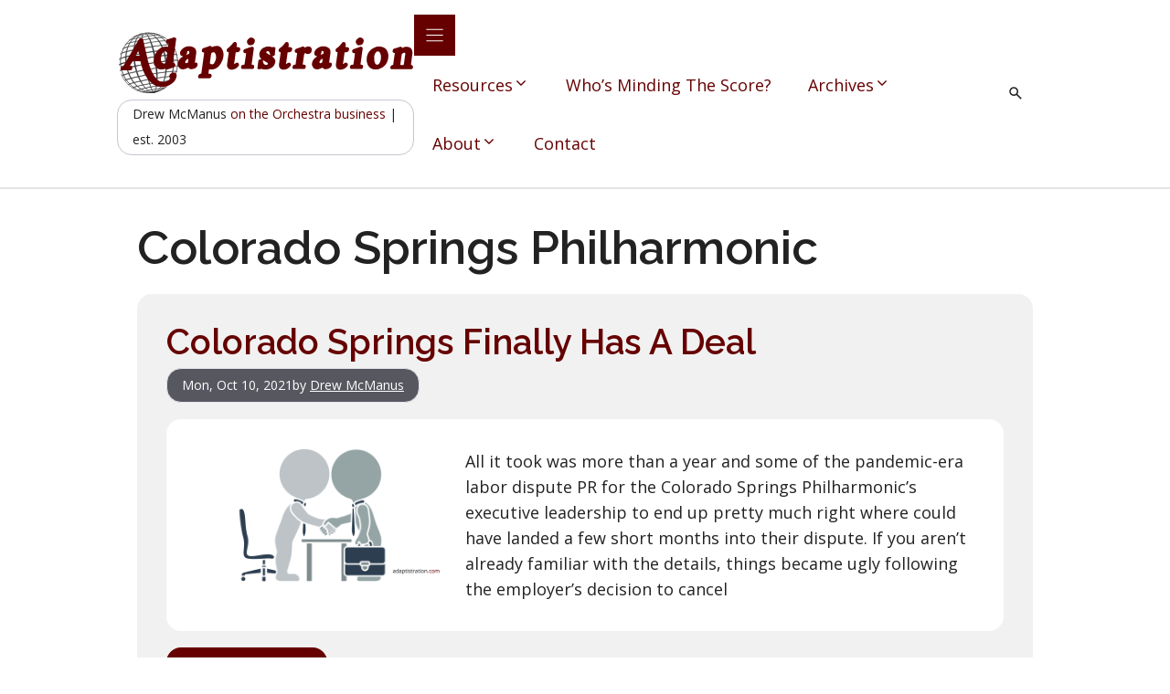

--- FILE ---
content_type: text/html; charset=UTF-8
request_url: https://adaptistration.com/tag/colorado-springs-philharmonic/
body_size: 17997
content:
<!DOCTYPE html>
<html lang="en-US">
<head>
	<meta charset="UTF-8">
	<meta name="viewport" content="width=device-width, initial-scale=1"><title>Colorado Springs Philharmonic &#8211; Adaptistration</title><link rel="preload" href="https://adaptistration.com/wp-content/uploads/2025/11/Adaptistration-Logo-2025v3.svg" as="image" fetchpriority="high"><link rel="preload" href="https://adaptistration.com/wp-content/uploads/2021/08/Adaptistration-People-021.png" as="image" imagesrcset="https://adaptistration.com/wp-content/uploads/2021/08/Adaptistration-People-021.png 1200w, https://adaptistration.com/wp-content/uploads/2021/08/Adaptistration-People-021-768x402.png 768w, https://adaptistration.com/wp-content/uploads/2021/08/Adaptistration-People-021-1024x536.png 1024w" imagesizes="(max-width: 1200px) 100vw, 1200px" fetchpriority="high"><link rel="preload" href="https://adaptistration.com/wp-content/uploads/2020/07/Adaptistration-People-257.png" as="image" imagesrcset="https://adaptistration.com/wp-content/uploads/2020/07/Adaptistration-People-257.png 1200w, https://adaptistration.com/wp-content/uploads/2020/07/Adaptistration-People-257-768x402.png 768w, https://adaptistration.com/wp-content/uploads/2020/07/Adaptistration-People-257-1024x536.png 1024w" imagesizes="(max-width: 1200px) 100vw, 1200px" fetchpriority="high">
<meta name='robots' content='max-image-preview:large' />
<link rel='dns-prefetch' href='//www.googletagmanager.com' />
<link href='https://fonts.gstatic.com' crossorigin rel='preconnect' />
<link href='https://fonts.googleapis.com' crossorigin rel='preconnect' />
<link rel="alternate" type="application/rss+xml" title="Adaptistration &raquo; Feed" href="https://adaptistration.com/feed/" />
<link rel="alternate" type="application/rss+xml" title="Adaptistration &raquo; Comments Feed" href="https://adaptistration.com/comments/feed/" />
<link rel="alternate" type="application/rss+xml" title="Adaptistration &raquo; Colorado Springs Philharmonic Tag Feed" href="https://adaptistration.com/tag/colorado-springs-philharmonic/feed/" />
<style id='wp-img-auto-sizes-contain-inline-css'>
img:is([sizes=auto i],[sizes^="auto," i]){contain-intrinsic-size:3000px 1500px}
/*# sourceURL=wp-img-auto-sizes-contain-inline-css */
</style>
<link rel='stylesheet' id='generateblocks-overlay-css' href='https://adaptistration.com/wp-content/plugins/generateblocks-pro/dist/overlay.css?ver=2.5.0-rc.1' media='all' />
<style id='wp-block-paragraph-inline-css'>
.is-small-text{font-size:.875em}.is-regular-text{font-size:1em}.is-large-text{font-size:2.25em}.is-larger-text{font-size:3em}.has-drop-cap:not(:focus):first-letter{float:left;font-size:8.4em;font-style:normal;font-weight:100;line-height:.68;margin:.05em .1em 0 0;text-transform:uppercase}body.rtl .has-drop-cap:not(:focus):first-letter{float:none;margin-left:.1em}p.has-drop-cap.has-background{overflow:hidden}:root :where(p.has-background){padding:1.25em 2.375em}:where(p.has-text-color:not(.has-link-color)) a{color:inherit}p.has-text-align-left[style*="writing-mode:vertical-lr"],p.has-text-align-right[style*="writing-mode:vertical-rl"]{rotate:180deg}
/*# sourceURL=https://adaptistration.com/wp-includes/blocks/paragraph/style.min.css */
</style>
<link rel="stylesheet" id="auth0-widget-css" href="https://adaptistration.com/wp-content/cache/perfmatters/adaptistration.com/minify/b9f2bbe96d64.main.min.css?ver=4.6.2" media="all">
<link rel='stylesheet' id='novashare-css-css' href='https://adaptistration.com/wp-content/plugins/novashare/css/style.min.css?ver=1.6.5' media='all' />
<link rel='stylesheet' id='wp-show-posts-css' href='https://adaptistration.com/wp-content/plugins/wp-show-posts/css/wp-show-posts-min.css?ver=1.1.6' media='all' />
<link rel='stylesheet' id='wp-show-posts-pro-css' href='https://adaptistration.com/wp-content/plugins/wp-show-posts-pro/css/wp-show-posts.min.css?ver=1.0.0' media='all' />
<link rel='stylesheet' id='generate-widget-areas-css' href='https://adaptistration.com/wp-content/themes/generatepress/assets/css/components/widget-areas.min.css?ver=3.6.1' media='all' />
<link rel='stylesheet' id='generate-style-css' href='https://adaptistration.com/wp-content/themes/generatepress/assets/css/main.min.css?ver=3.6.1' media='all' />
<style id='generate-style-inline-css'>
.resize-featured-image .post-image img {width: 250px;height: 131px;-o-object-fit: cover;object-fit: cover;}
body{background-color:var(--surface);color:var(--contrast);}a{color:var(--primary);}a{text-decoration:underline;}.entry-title a, .site-branding a, a.button, .wp-block-button__link, .main-navigation a{text-decoration:none;}a:hover, a:focus, a:active{color:var(--primary-dark);}.grid-container{max-width:1080px;}.wp-block-group__inner-container{max-width:1080px;margin-left:auto;margin-right:auto;}.generate-back-to-top{font-size:20px;border-radius:3px;position:fixed;bottom:30px;right:30px;line-height:40px;width:40px;text-align:center;z-index:10;transition:opacity 300ms ease-in-out;opacity:0.1;transform:translateY(1000px);}.generate-back-to-top__show{opacity:1;transform:translateY(0);}:root{--contrast:#222222;--contrast-2:#575760;--base-2:#f7f8f9;--primary:#660000;--primary-light:#f56b58;--primary-dark:#3e0000;--surface:#ffffff;--secondary:#2574a9;--secondary-light:#ebf4ff;--secondary-dark:#005b8b;--neutral-99:#FFFBFF;--neutral-98:#FBF8FF;--neutral-95:#F1EFFA;--neutral-90:#E3E1EC;--neutral-80:#C7C5D0;--neutral-70:#ABAAB4;--global-color-17:#90909A;--primary-99:#FFFBFF;--primary-98:#FFF8F6;--primary-95:#FFEDEA;--gray-99:#FCFCFC;--gray-98:#F9F9F9;--gray-95:#F1F1F1;}:root .has-contrast-color{color:var(--contrast);}:root .has-contrast-background-color{background-color:var(--contrast);}:root .has-contrast-2-color{color:var(--contrast-2);}:root .has-contrast-2-background-color{background-color:var(--contrast-2);}:root .has-base-2-color{color:var(--base-2);}:root .has-base-2-background-color{background-color:var(--base-2);}:root .has-primary-color{color:var(--primary);}:root .has-primary-background-color{background-color:var(--primary);}:root .has-primary-light-color{color:var(--primary-light);}:root .has-primary-light-background-color{background-color:var(--primary-light);}:root .has-primary-dark-color{color:var(--primary-dark);}:root .has-primary-dark-background-color{background-color:var(--primary-dark);}:root .has-surface-color{color:var(--surface);}:root .has-surface-background-color{background-color:var(--surface);}:root .has-secondary-color{color:var(--secondary);}:root .has-secondary-background-color{background-color:var(--secondary);}:root .has-secondary-light-color{color:var(--secondary-light);}:root .has-secondary-light-background-color{background-color:var(--secondary-light);}:root .has-secondary-dark-color{color:var(--secondary-dark);}:root .has-secondary-dark-background-color{background-color:var(--secondary-dark);}:root .has-neutral-99-color{color:var(--neutral-99);}:root .has-neutral-99-background-color{background-color:var(--neutral-99);}:root .has-neutral-98-color{color:var(--neutral-98);}:root .has-neutral-98-background-color{background-color:var(--neutral-98);}:root .has-neutral-95-color{color:var(--neutral-95);}:root .has-neutral-95-background-color{background-color:var(--neutral-95);}:root .has-neutral-90-color{color:var(--neutral-90);}:root .has-neutral-90-background-color{background-color:var(--neutral-90);}:root .has-neutral-80-color{color:var(--neutral-80);}:root .has-neutral-80-background-color{background-color:var(--neutral-80);}:root .has-neutral-70-color{color:var(--neutral-70);}:root .has-neutral-70-background-color{background-color:var(--neutral-70);}:root .has-global-color-17-color{color:var(--global-color-17);}:root .has-global-color-17-background-color{background-color:var(--global-color-17);}:root .has-primary-99-color{color:var(--primary-99);}:root .has-primary-99-background-color{background-color:var(--primary-99);}:root .has-primary-98-color{color:var(--primary-98);}:root .has-primary-98-background-color{background-color:var(--primary-98);}:root .has-primary-95-color{color:var(--primary-95);}:root .has-primary-95-background-color{background-color:var(--primary-95);}:root .has-gray-99-color{color:var(--gray-99);}:root .has-gray-99-background-color{background-color:var(--gray-99);}:root .has-gray-98-color{color:var(--gray-98);}:root .has-gray-98-background-color{background-color:var(--gray-98);}:root .has-gray-95-color{color:var(--gray-95);}:root .has-gray-95-background-color{background-color:var(--gray-95);}.gp-modal:not(.gp-modal--open):not(.gp-modal--transition){display:none;}.gp-modal--transition:not(.gp-modal--open){pointer-events:none;}.gp-modal-overlay:not(.gp-modal-overlay--open):not(.gp-modal--transition){display:none;}.gp-modal__overlay{display:none;position:fixed;top:0;left:0;right:0;bottom:0;background:rgba(0,0,0,0.2);display:flex;justify-content:center;align-items:center;z-index:10000;backdrop-filter:blur(3px);transition:opacity 500ms ease;opacity:0;}.gp-modal--open:not(.gp-modal--transition) .gp-modal__overlay{opacity:1;}.gp-modal__container{max-width:100%;max-height:100vh;transform:scale(0.9);transition:transform 500ms ease;padding:0 10px;}.gp-modal--open:not(.gp-modal--transition) .gp-modal__container{transform:scale(1);}.search-modal-fields{display:flex;}.gp-search-modal .gp-modal__overlay{align-items:flex-start;padding-top:25vh;background:var(--gp-search-modal-overlay-bg-color);}.search-modal-form{width:500px;max-width:100%;background-color:var(--gp-search-modal-bg-color);color:var(--gp-search-modal-text-color);}.search-modal-form .search-field, .search-modal-form .search-field:focus{width:100%;height:60px;background-color:transparent;border:0;appearance:none;color:currentColor;}.search-modal-fields button, .search-modal-fields button:active, .search-modal-fields button:focus, .search-modal-fields button:hover{background-color:transparent;border:0;color:currentColor;width:60px;}body, button, input, select, textarea{font-family:Open Sans, sans-serif;font-size:clamp(1.0544rem, 1.0222rem + 0.1284vw, 1.125rem);}body{line-height:clamp(1.6875rem, 1.6361rem + 0.2056vw, 1.8006rem);}.main-title{font-size:2.75px;}.main-navigation a, .main-navigation .menu-toggle, .main-navigation .menu-bar-items{font-family:Open Sans, sans-serif;font-size:17px;}button:not(.menu-toggle),html input[type="button"],input[type="reset"],input[type="submit"],.button,.wp-block-button .wp-block-button__link{font-family:Open Sans, sans-serif;font-weight:300;font-size:clamp(1.0544rem, 1.0222rem + 0.1284vw, 1.125rem);}.site-info{font-family:Open Sans, sans-serif;font-size:1rem;line-height:2rem;}h1{font-family:Raleway, sans-serif;font-weight:600;font-size:clamp(3rem, 2.9086rem + 0.3655vw, 3.201rem);}h2{font-family:Raleway, sans-serif;font-weight:600;font-size:clamp(2.25rem, 2.1815rem + 0.2741vw, 2.4008rem);line-height:clamp(2.4375rem, 2.3633rem + 0.2969vw, 2.6008rem);margin-bottom:2rem;}h3{font-family:Raleway, sans-serif;font-weight:600;font-size:clamp(1.875rem, 1.8179rem + 0.2284vw, 2.0006rem);line-height:clamp(3rem, 2.9086rem + 0.3655vw, 3.201rem);margin-bottom:1.5rem;}h4{font-weight:800;font-size:clamp(1.5rem, 1.4543rem + 0.1827vw, 1.6005rem);line-height:clamp(2.25rem, 2.1815rem + 0.2741vw, 2.4008rem);}.widget-title{font-size:1.5rem;line-height:2rem;margin-bottom:2rem;}html{font-family:Open Sans, sans-serif;font-size:16px;}.top-bar{background-color:#636363;color:#ffffff;}.top-bar a{color:#ffffff;}.top-bar a:hover{color:#303030;}.site-header{background-color:#ffffff;color:#3a3a3a;}.site-header a{color:#3a3a3a;}.main-title a,.main-title a:hover{color:#222222;}.site-description{color:#757575;}.mobile-menu-control-wrapper .menu-toggle,.mobile-menu-control-wrapper .menu-toggle:hover,.mobile-menu-control-wrapper .menu-toggle:focus,.has-inline-mobile-toggle #site-navigation.toggled{background-color:rgba(0, 0, 0, 0.02);}.main-navigation,.main-navigation ul ul{background-color:#ffffff;}.main-navigation .main-nav ul li a, .main-navigation .menu-toggle, .main-navigation .menu-bar-items{color:#333333;}.main-navigation .main-nav ul li:not([class*="current-menu-"]):hover > a, .main-navigation .main-nav ul li:not([class*="current-menu-"]):focus > a, .main-navigation .main-nav ul li.sfHover:not([class*="current-menu-"]) > a, .main-navigation .menu-bar-item:hover > a, .main-navigation .menu-bar-item.sfHover > a{color:#2574a9;}button.menu-toggle:hover,button.menu-toggle:focus{color:#333333;}.main-navigation .main-nav ul li[class*="current-menu-"] > a{color:#660000;}.navigation-search input[type="search"],.navigation-search input[type="search"]:active, .navigation-search input[type="search"]:focus, .main-navigation .main-nav ul li.search-item.active > a, .main-navigation .menu-bar-items .search-item.active > a{color:#2574a9;}.main-navigation ul ul{background-color:#333333;}.main-navigation .main-nav ul ul li a{color:#ffffff;}.main-navigation .main-nav ul ul li:not([class*="current-menu-"]):hover > a,.main-navigation .main-nav ul ul li:not([class*="current-menu-"]):focus > a, .main-navigation .main-nav ul ul li.sfHover:not([class*="current-menu-"]) > a{color:#ffffff;background-color:#2574a9;}.main-navigation .main-nav ul ul li[class*="current-menu-"] > a{color:#ffffff;background-color:#333333;}.separate-containers .inside-article, .separate-containers .comments-area, .separate-containers .page-header, .one-container .container, .separate-containers .paging-navigation, .inside-page-header{color:var(--contrast);background-color:var(--base-3);}.entry-title a{color:var(--contrast);}.entry-title a:hover{color:var(--primary-dark);}.entry-meta{color:var(--contrast-2);}.entry-meta a{color:var(--secondary);}.entry-meta a:hover{color:var(--secondary-dark);}h1{color:var(--contrast);}h2{color:var(--contrast);}h3{color:var(--primary);}h4{color:var(--contrast);}h5{color:var(--contrast);}.sidebar .widget{background-color:#ffffff;}.sidebar .widget .widget-title{color:#000000;}.footer-widgets{color:#333333;background-color:rgba(206,206,206,0.82);}.footer-widgets a{color:#205d86;}.footer-widgets a:hover{color:#660000;}.footer-widgets .widget-title{color:#660000;}.site-info{color:#ffffff;background-color:#660000;}.site-info a{color:#ffffff;}.site-info a:hover{color:#cccc99;}.footer-bar .widget_nav_menu .current-menu-item a{color:#cccc99;}input[type="text"],input[type="email"],input[type="url"],input[type="password"],input[type="search"],input[type="tel"],input[type="number"],textarea,select{color:#454545;background-color:#fafafa;border-color:#cccccc;}input[type="text"]:focus,input[type="email"]:focus,input[type="url"]:focus,input[type="password"]:focus,input[type="search"]:focus,input[type="tel"]:focus,input[type="number"]:focus,textarea:focus,select:focus{color:#151515;background-color:rgba(204,204,153,0.24);border-color:#660000;}button,html input[type="button"],input[type="reset"],input[type="submit"],a.button,a.wp-block-button__link:not(.has-background){color:var(--surface);background-color:var(--primary);}button:hover,html input[type="button"]:hover,input[type="reset"]:hover,input[type="submit"]:hover,a.button:hover,button:focus,html input[type="button"]:focus,input[type="reset"]:focus,input[type="submit"]:focus,a.button:focus,a.wp-block-button__link:not(.has-background):active,a.wp-block-button__link:not(.has-background):focus,a.wp-block-button__link:not(.has-background):hover{color:var(--surface);background-color:var(--primary-dark);}a.generate-back-to-top{background-color:rgba( 0,0,0,0.4 );color:#ffffff;}a.generate-back-to-top:hover,a.generate-back-to-top:focus{background-color:rgba( 0,0,0,0.6 );color:#ffffff;}:root{--gp-search-modal-bg-color:var(--surface);--gp-search-modal-text-color:var(--contrast);--gp-search-modal-overlay-bg-color:rgba(33,33,33,0.82);}@media (max-width: 1024px){.main-navigation .menu-bar-item:hover > a, .main-navigation .menu-bar-item.sfHover > a{background:none;color:#333333;}}.inside-top-bar{padding:10px;}.inside-header{padding:40px;}.nav-below-header .main-navigation .inside-navigation.grid-container, .nav-above-header .main-navigation .inside-navigation.grid-container{padding:0px 22px 0px 22px;}.separate-containers .inside-article, .separate-containers .comments-area, .separate-containers .page-header, .separate-containers .paging-navigation, .one-container .site-content, .inside-page-header{padding:0px;}.site-main .wp-block-group__inner-container{padding:0px;}.separate-containers .paging-navigation{padding-top:20px;padding-bottom:20px;}.entry-content .alignwide, body:not(.no-sidebar) .entry-content .alignfull{margin-left:-0px;width:calc(100% + 0px);max-width:calc(100% + 0px);}.one-container.right-sidebar .site-main,.one-container.both-right .site-main{margin-right:0px;}.one-container.left-sidebar .site-main,.one-container.both-left .site-main{margin-left:0px;}.one-container.both-sidebars .site-main{margin:0px;}.sidebar .widget, .page-header, .widget-area .main-navigation, .site-main > *{margin-bottom:0px;}.separate-containers .site-main{margin:0px;}.both-right .inside-left-sidebar,.both-left .inside-left-sidebar{margin-right:0px;}.both-right .inside-right-sidebar,.both-left .inside-right-sidebar{margin-left:0px;}.one-container.archive .post:not(:last-child):not(.is-loop-template-item), .one-container.blog .post:not(:last-child):not(.is-loop-template-item){padding-bottom:0px;}.separate-containers .featured-image{margin-top:0px;}.separate-containers .inside-right-sidebar, .separate-containers .inside-left-sidebar{margin-top:0px;margin-bottom:0px;}.main-navigation .main-nav ul li a,.menu-toggle,.main-navigation .menu-bar-item > a{padding-left:18px;padding-right:18px;line-height:76px;}.main-navigation .main-nav ul ul li a{padding:20px 18px 20px 18px;}.navigation-search input[type="search"]{height:76px;}.rtl .menu-item-has-children .dropdown-menu-toggle{padding-left:18px;}.menu-item-has-children .dropdown-menu-toggle{padding-right:18px;}.menu-item-has-children ul .dropdown-menu-toggle{padding-top:20px;padding-bottom:20px;margin-top:-20px;}.rtl .main-navigation .main-nav ul li.menu-item-has-children > a{padding-right:18px;}.inside-site-info{padding:20px;}@media (max-width:768px){.separate-containers .inside-article, .separate-containers .comments-area, .separate-containers .page-header, .separate-containers .paging-navigation, .one-container .site-content, .inside-page-header{padding:0px;}.site-main .wp-block-group__inner-container{padding:0px;}.inside-site-info{padding-right:10px;padding-left:10px;}.entry-content .alignwide, body:not(.no-sidebar) .entry-content .alignfull{margin-left:-0px;width:calc(100% + 0px);max-width:calc(100% + 0px);}.one-container .site-main .paging-navigation{margin-bottom:0px;}}/* End cached CSS */.is-right-sidebar{width:25%;}.is-left-sidebar{width:25%;}.site-content .content-area{width:100%;}@media (max-width: 1024px){.main-navigation .menu-toggle,.sidebar-nav-mobile:not(#sticky-placeholder){display:block;}.main-navigation ul,.gen-sidebar-nav,.main-navigation:not(.slideout-navigation):not(.toggled) .main-nav > ul,.has-inline-mobile-toggle #site-navigation .inside-navigation > *:not(.navigation-search):not(.main-nav){display:none;}.nav-align-right .inside-navigation,.nav-align-center .inside-navigation{justify-content:space-between;}}
.dynamic-author-image-rounded{border-radius:100%;}.dynamic-featured-image, .dynamic-author-image{vertical-align:middle;}.one-container.blog .dynamic-content-template:not(:last-child), .one-container.archive .dynamic-content-template:not(:last-child){padding-bottom:0px;}.dynamic-entry-excerpt > p:last-child{margin-bottom:0px;}
.main-navigation.toggled .main-nav > ul{background-color: #ffffff}.sticky-enabled .gen-sidebar-nav.is_stuck .main-navigation {margin-bottom: 0px;}.sticky-enabled .gen-sidebar-nav.is_stuck {z-index: 500;}.sticky-enabled .main-navigation.is_stuck {box-shadow: 0 2px 2px -2px rgba(0, 0, 0, .2);}.navigation-stick:not(.gen-sidebar-nav) {left: 0;right: 0;width: 100% !important;}.both-sticky-menu .main-navigation:not(#mobile-header).toggled .main-nav > ul,.mobile-sticky-menu .main-navigation:not(#mobile-header).toggled .main-nav > ul,.mobile-header-sticky #mobile-header.toggled .main-nav > ul {position: absolute;left: 0;right: 0;z-index: 999;}.nav-float-right .navigation-stick {width: 100% !important;left: 0;}.nav-float-right .navigation-stick .navigation-branding {margin-right: auto;}.main-navigation.has-sticky-branding:not(.grid-container) .inside-navigation:not(.grid-container) .navigation-branding{margin-left: 10px;}.main-navigation.navigation-stick.has-sticky-branding .inside-navigation.grid-container{padding-left:40px;padding-right:40px;}@media (max-width:768px){.main-navigation.navigation-stick.has-sticky-branding .inside-navigation.grid-container{padding-left:0;padding-right:0;}}
@media (max-width: 1024px){.main-navigation .menu-toggle,.main-navigation .mobile-bar-items a,.main-navigation .menu-bar-item > a{padding-left:7px;padding-right:7px;}.main-navigation .main-nav ul li a,.main-navigation .menu-toggle,.main-navigation .mobile-bar-items a,.main-navigation .menu-bar-item > a{line-height:52px;}.main-navigation .site-logo.navigation-logo img, .mobile-header-navigation .site-logo.mobile-header-logo img, .navigation-search input[type="search"]{height:52px;}}.post-image:not(:first-child), .page-content:not(:first-child), .entry-content:not(:first-child), .entry-summary:not(:first-child), footer.entry-meta{margin-top:0em;}.post-image-above-header .inside-article div.featured-image, .post-image-above-header .inside-article div.post-image{margin-bottom:0em;}.main-navigation.slideout-navigation .main-nav > ul > li > a{line-height:52px;}
/*# sourceURL=generate-style-inline-css */
</style>
<link rel='stylesheet' id='generate-google-fonts-css' href='https://fonts.googleapis.com/css?family=Open+Sans%3A300%2C300italic%2Cregular%2Citalic%2C600%2C600italic%2C800%2C800italic%7CRaleway%3Aregular%2Citalic%2C500%2C500italic%2C600%2C600italic%2C800%2C800italic&#038;display=auto&#038;ver=3.6.1' media='all' />
<link rel='stylesheet' id='generateblocks-global-css' href='https://adaptistration.com/wp-content/uploads/generateblocks/style-global.css?ver=1763940938' media='all' />
<link rel='stylesheet' id='generateblocks-classic-menu-css' href='https://adaptistration.com/wp-content/plugins/generateblocks-pro/dist/classic-menu-style.css?ver=2.5.0-rc.1' media='all' />
<style id='generateblocks-inline-css'>
:root{--gb-container-width:1080px;}.gb-container .wp-block-image img{vertical-align:middle;}.gb-grid-wrapper .wp-block-image{margin-bottom:0;}.gb-highlight{background:none;}.gb-shape{line-height:0;}.gb-container-link{position:absolute;top:0;right:0;bottom:0;left:0;z-index:99;}.gb-site-header-cd2f8b47{align-items:center;background-color:var(--surface);box-shadow:0px 1px 0px 1px rgba(0,0,0,0.1);display:flex;flex-direction:row;justify-content:space-between;padding:1rem 10%}.gb-site-header-cd2f8b47.gb-is-sticky{box-shadow:1px 1px 5px rgba(0,0,0,0.1)}@media (max-width:1024px){.gb-site-header-cd2f8b47{align-items:flex-start}}@media (max-width:767px){.gb-site-header-cd2f8b47{align-items:center;column-gap:2rem;display:flex;justify-content:space-between;padding-left:20px;padding-right:20px}}.gb-element-2694ba36{align-items:flex-start;column-gap:1rem;display:inline-flex;flex-direction:column;justify-content:flex-start;row-gap:0px}@media (max-width:1024px){.gb-element-2694ba36{display:flex;flex-direction:column;row-gap:0px}}.gb-element-dd34d19b{align-items:center;display:inline-flex;flex-direction:row;justify-content:flex-end}.gb-element-ef2e5759{background-blend-mode:normal;background-color:#000000;background-image:url('https://adaptistration.com/wp-content/uploads/2025/11/UpStage-Bg.svg');background-position:center;background-repeat:no-repeat;background-size:cover;height:auto;max-width:100%;min-width:100%;width:auto;border-top:6px solid var(--primary-dark);padding:7.5vh 50px}@media (max-width:1024px){.gb-element-ef2e5759{padding-left:30px;padding-right:30px}}@media (max-width:767px){.gb-element-ef2e5759{padding-left:20px;padding-right:20px}}.gb-element-c6cc2f52{align-items:flex-start;background-blend-mode:normal;background-image:url('https://adaptistration.com/wp-content/uploads/2025/11/UpStage-Person.svg');background-position:100% 16%;background-repeat:no-repeat;background-size:contain;display:flex;flex-direction:column;justify-content:center;margin-bottom:5vh;margin-left:auto;margin-right:auto;max-width:var(--gb-container-width)}.gb-element-5ebc1e97{margin-bottom:5vh}.gb-element-497c4b5b{column-gap:2rem;display:inline-flex;flex-direction:row;row-gap:1rem}@media (max-width:767px){.gb-element-497c4b5b{flex-direction:column}}.gb-element-b36f8e54{background-color:var(--primary);height:auto;max-width:100%;min-width:100%;width:auto;border-top:6px solid var(--primary-dark);padding:7.5vh 50px}@media (max-width:1024px){.gb-element-b36f8e54{padding-left:30px;padding-right:30px}}@media (max-width:767px){.gb-element-b36f8e54{padding-left:20px;padding-right:20px}}.gb-element-cdeb4734{margin-bottom:5vh;margin-left:auto;margin-right:auto;max-width:var(--gb-container-width)}.gb-element-b9a455b8{margin-bottom:5vh;margin-left:auto;margin-right:auto;max-width:var(--gb-container-width)}.gb-element-f6d7433e{margin-bottom:5vh;margin-left:auto;margin-right:auto;max-width:var(--gb-container-width)}.gb-element-197d384c{margin-left:auto;margin-right:auto;max-width:var(--gb-container-width)}.gb-element-62bfa5ee{background-color:var(--contrast-2);column-gap:5px;display:inline-flex;flex-direction:row;margin-bottom:2.5vh;border:1px solid var(--neutral-90);border-radius:1rem;padding:.25rem 1rem}@media (max-width:767px){.gb-element-62bfa5ee{display:flex;flex-direction:column}}.gb-element-7c3998d1{background-color:var(--surface);column-gap:1rem;display:grid;grid-template-columns:1fr 2fr;margin-bottom:2.5vh;row-gap:1rem;border-radius:1rem;padding:2rem}@media (max-width:767px){.gb-element-7c3998d1{display:grid;grid-template-columns:1fr;padding:1rem}}.gb-element-29a1476a{border-left-color:var(--base-2);border-right-color:var(--base-2);border-top-color:var(--base-2);border-top-left-radius:1rem;border-top-right-radius:1rem;height:auto;width:auto}.gb-element-325d8b97{padding:0rem}@media (max-width:767px){.gb-element-325d8b97{padding-right:1rem}}.gb-element-93352782{align-items:center;display:flex;flex-direction:row;justify-content:space-between;padding:0px 0rem}@media (max-width:767px){.gb-element-93352782{align-items:flex-start;display:flex;flex-direction:column;padding-left:0rem;padding-right:0rem;row-gap:1rem}}.gb-element-633a33b0{align-items:center;column-gap:1rem;display:inline-flex;flex-direction:row;justify-content:flex-end;row-gap:1rem}@media (max-width:767px){.gb-element-633a33b0{flex-direction:column;row-gap:0rem}}.gb-element-30adb545{align-items:center;column-gap:1rem;display:flex;justify-content:center;margin-top:20px;row-gap:10px}@media (max-width:767px){.gb-element-30adb545{column-gap:5px}}.gb-element-dae1da41{background-color:var(--gray-95);max-width:90%;border-radius:1rem;padding:2rem}.gb-element-814e2feb{column-gap:2em;display:grid;grid-template-columns:repeat(2,minmax(0,1fr));row-gap:2em}@media (max-width:767px){.gb-element-814e2feb{grid-template-columns:1fr}}.gb-element-6246504e{column-gap:1em;display:grid;grid-template-columns:repeat(3,minmax(0,1fr));row-gap:1em}@media (max-width:767px){.gb-element-6246504e{grid-template-columns:1fr}}.gb-element-ef184b83{column-gap:1em;display:grid;grid-template-columns:repeat(6,minmax(0,1fr));row-gap:1em}@media (max-width:767px){.gb-element-ef184b83{grid-template-columns:1fr}}.gb-element-55b65409{grid-column:span 2}.gb-element-5c55b680{grid-column:span 2}.gb-element-cc59fd64{grid-column:span 2}.gb-element-24965315{grid-column:span 2}.gb-element-9a94c073{grid-column:span 4}.gb-element-f25493c8{grid-column:span 6}.gb-element-0db3b93c{grid-column:span 6}.gb-media-d0803bef{height:auto;max-width:100%;min-width:325px;object-fit:cover;width:auto}@media (max-width:1024px){.gb-media-d0803bef{line-height:0;margin-bottom:0px;padding-bottom:0px}}@media (max-width:767px){.gb-media-d0803bef{min-width:200px}}.gb-media-46d6ccf7{height:auto;margin-bottom:2.5vh;max-width:350px;min-width:350px;object-fit:cover;width:auto}@media (max-width:767px){.gb-media-46d6ccf7{max-width:250px;min-width:250px}}.gb-media-f0423064{border-bottom-color:var(--neutral-70);border-left-color:var(--neutral-70);border-right-color:var(--neutral-70);border-top-color:var(--neutral-70);height:auto;max-width:100%;object-fit:cover;width:auto;border-radius:1rem}.gb-text-72811da3{border:1px solid var(--neutral-80);border-radius:1rem;padding:.1rem 1rem}@media (max-width:1024px){.gb-text-72811da3{margin-top:0px}}@media (max-width:767px){.gb-text-72811da3{display:none !important}}.gb-text-f5d2fc2b{align-items:center;color:#ffffff;column-gap:0.5em;display:inline-flex;text-decoration:none;padding:1rem 2rem}.gb-text-f5d2fc2b:is(:hover,:focus){color:var(--contrast)}.gb-text-f5d2fc2b .gb-shape svg{width:1em;height:1em;fill:currentColor;color:var(--contrast)}@media (max-width:767px){.gb-text-f5d2fc2b{padding-left:1rem;padding-right:1rem}}.gb-text-2a3b843e{color:var(--surface);margin-bottom:2.5vh}.gb-text-05c68a9c{color:var(--surface)}.gb-text-5c65105e{color:var(--surface)}.gb-text-8c412641{color:var(--surface)}.gb-text-3764b568{align-items:center;background-color:#362059;color:#ffffff;column-gap:0.5em;display:inline-flex;text-decoration:none;transition:all 0.25s ease 0s;border-radius:1rem;padding:1rem 2rem}.gb-text-3764b568:is(:hover,:focus){background-color:#0a0218;color:#ffffff}.gb-text-3764b568 .gb-shape svg{width:1em;height:1em;fill:currentColor}.gb-text-f9eebcb3{align-items:center;background-color:#b51cf0;color:#ffffff;column-gap:0.5em;display:inline-flex;text-decoration:none;transition:all 0.25s ease 0s;border-radius:1rem;padding:1rem 2rem}.gb-text-f9eebcb3:is(:hover,:focus){background-color:#9207c9;color:#ffffff}.gb-text-f9eebcb3 .gb-shape svg{width:1em;height:1em;fill:currentColor}.gb-text-e9ba25ac{color:var(--surface);text-align:center}.gb-text-e9ba25ac a{color:var(--surface)}.gb-text-e9ba25ac a:hover{color:var(--primary-95)}.gb-text-2995a44c{color:var(--surface);margin-bottom:1vh;text-align:center}.gb-text-718107e5{color:var(--surface);text-align:center}.gb-text-c4bab307{color:var(--surface);margin-bottom:1vh;text-align:center}.gb-text-47e867e2{color:var(--surface);text-align:center}.gb-text-cd916deb{color:var(--primary);margin-bottom:.5rem;text-decoration:none}.gb-text-cd916deb:is(:hover,:focus){color:var(--primary-dark)}.gb-text-cd916deb a{color:var(--primary);transition:all 0.25s ease 0s;text-decoration:none}.gb-text-cd916deb a:is(:hover,:focus){color:var(--primary-dark)}.gb-text-f1a37593{color:var(--surface)}.gb-text-f1a37593 a{color:var(--surface)}.gb-text-f1a37593 a:is(:hover,:focus){color:var(--primary-95)}.gb-text-b8de05c5{color:var(--surface);transition:all 0.25s ease 0s}.gb-text-b8de05c5 a{color:var(--surface)}.gb-text-b8de05c5 a:is(:hover,:focus){color:var(--primary-95)}.gb-text-fbc972ce{align-items:center;column-gap:0.5em;display:inline-flex}.gb-text-fbc972ce .gb-shape svg{width:1em;height:1em;fill:currentColor}.gb-text-21e9db93{align-items:center;color:var(--secondary);column-gap:0.5em;display:inline-flex;transition:all 0.25s ease 0s}.gb-text-21e9db93:is(:hover,:focus){color:var(--secondary-dark)}.gb-text-21e9db93 .gb-shape svg{width:1em;height:1em;fill:currentColor;color:var(--secondary)}.gb-text-21e9db93 a{color:var(--secondary)}.gb-text-21e9db93 a:is(:hover,:focus){color:var(--secondary-dark)}.gb-text-793b7aad{align-items:center;color:var(--secondary);column-gap:0.5em;display:inline-flex;transition:all 0.25s ease 0s}.gb-text-793b7aad:is(:hover,:focus){color:var(--secondary-dark)}.gb-text-793b7aad .gb-shape svg{width:1em;height:1em;fill:currentColor;color:var(--secondary)}.gb-text-793b7aad a{color:var(--secondary)}.gb-text-793b7aad a:is(:hover,:focus){color:var(--secondary-dark)}.gb-text-410f1d4b{align-items:center;background-color:#ffffff;color:#000000;column-gap:0.5em;display:inline-flex;font-size:14px;line-height:1;text-decoration:none;transition:all 0.25s ease 0s;border:1px solid var(--primary);border-radius:1rem;padding:1rem}.gb-text-410f1d4b:is(:hover,:focus){background-color:var(--primary-dark);color:var(--surface)}.gb-text-410f1d4b .gb-shape svg{width:1em;height:1em;fill:currentColor}.gb-text-acd7e3d8{align-items:center;background-color:#ffffff;color:#000000;column-gap:0.5em;display:inline-flex;font-size:14px;line-height:1;text-decoration:none;transition:all 0.25s ease 0s;border:1px solid #000;border-radius:1rem;padding:1rem}.gb-text-acd7e3d8:is(:hover,:focus){background-color:var(--primary-dark);color:var(--surface)}.gb-text-acd7e3d8 .gb-shape svg{width:1em;height:1em;fill:currentColor}.gb-text-807c2bd7{color:var(--contrast)}.gb-text-fbf8099b{color:var(--contrast)}.gb-text-5ea7cc55{color:var(--contrast)}.gb-text-65c24f27{color:var(--contrast)}.gb-text-e19aacd9{color:var(--contrast)}.gb-text-feb87796{color:var(--contrast)}.gb-text-8782d1ec{color:var(--contrast)}.gb-text-7196ca09{color:var(--contrast)}.gb-text-16c6db05{color:var(--contrast)}.gb-text-33a38b69{color:var(--contrast)}.gb-text-021ba09f{color:var(--contrast)}@media (width > 1200px) {.gb-navigation-5f350335 .gb-menu-toggle {display: none;}}@media (max-width: 1200px) {.gb-navigation-5f350335 .gb-menu-container:not(.gb-menu-container--toggled) {display: none;}}.gb-menu-toggle-5492ddb0{align-items:center;background-color:var(--primary);color:#ffffff;column-gap:5px;display:flex;z-index:2;padding:10px}.gb-menu-toggle-5492ddb0:is(.gb-menu-toggle--toggled,.gb-menu-toggle--toggled:hover,.gb-menu-toggle--toggled:focus){background-color:var(--primary);color:var(--surface)}.gb-menu-toggle-5492ddb0:is(:hover,:focus){background-color:var(--primary-dark);color:var(--surface)}.gb-menu-toggle-5492ddb0 svg{width:25px;height:25px;fill:currentColor}.gb-menu-container-6bf1a882.gb-menu-container--mobile{background-color:var(--contrast);color:var(--surface);padding-bottom:60px;position:fixed}.gb-menu-container-6bf1a882.gb-menu-container--mobile .gb-menu{flex-direction:column}.gb-menu-container-6bf1a882.gb-menu-container--mobile .menu-item{background-color:var(--contrast);color:var(--surface)}.gb-menu-container-6bf1a882.gb-menu-container--mobile .menu-item:is(.current-menu-item,.current-menu-item:hover,.current-menu-item:focus-within){background-color:var(--contrast);color:var(--surface)}.gb-menu-container-6bf1a882.gb-menu-container--mobile .menu-item:is(:hover,:focus-within){background-color:var(--contrast);color:var(--surface)}.gb-menu-e06e3322{display:flex;flex-wrap:wrap;list-style-type:none;margin:0px;padding:0px}.gb-menu-item-mi6e3322{list-style-type:none;position:relative;transition:all 0.25s ease 0s;margin:0px;padding:0px}.gb-menu-item-mi6e3322:is(:hover,:focus-within){color:var(--primary)}.gb-menu-item-mi6e3322 .gb-menu-link{display:flex;justify-content:space-between;align-items:center;text-decoration:none;column-gap:10px;padding:1em 20px}.gb-sub-menu-sm6e3322{right:0px;width:250px;z-index:100;margin:0px;padding:0px}.gb-sub-menu-sm6e3322 .gb-sub-menu{top:0px;right:100%}.gb-sub-menu-sm6e3322 .menu-item{background-color:#000000;color:#ffffff}.gb-looper-a471e80c{column-gap:0px;display:grid;grid-template-columns:1fr;row-gap:7.5vh;border-radius:1rem}@media (max-width:767px){.gb-looper-a471e80c{grid-template-columns:1fr}}.gb-loop-item-e9a424d3{background-color:var(--gray-95);border-radius:1rem;padding:2rem}@media (max-width:767px){.gb-loop-item-e9a424d3{padding:1rem}}.gb-query-page-numbers-329cc14d{align-items:center;column-gap:1rem;display:flex;justify-content:center;row-gap:5px;transition:all 0.25s ease 0s}.gb-query-page-numbers-329cc14d .page-numbers{background-color:#ffffff;color:#000000;display:inline-flex;text-decoration:none;line-height:1;font-size:14px;border:1px solid var(--primary);border-radius:1rem;padding:1rem}.gb-query-page-numbers-329cc14d .page-numbers.current{border-top-width:0;border-right-width:0;border-bottom-width:0;border-left-width:0;background-color:var(--primary);color:var(--surface)}.gb-query-page-numbers-329cc14d .page-numbers.dots{border-top-width:0;border-right-width:0;border-bottom-width:0;border-left-width:0}.gb-query-page-numbers-329cc14d .page-numbers:is(:hover,:focus){color:var(--surface);background-color:var(--primary-dark)}@media (max-width:767px){.gb-query-page-numbers-329cc14d{display:none !important}}
/*# sourceURL=generateblocks-inline-css */
</style>
<link rel='stylesheet' id='generate-blog-images-css' href='https://adaptistration.com/wp-content/plugins/gp-premium/blog/functions/css/featured-images.min.css?ver=2.5.5' media='all' />
<link rel="stylesheet" id="lgc-unsemantic-grid-responsive-tablet-css" href="https://adaptistration.com/wp-content/cache/perfmatters/adaptistration.com/minify/d5d4027caaf9.unsemantic-grid-responsive-tablet.min.css?ver=1.0" media="all">
<link rel='stylesheet' id='generate-offside-css' href='https://adaptistration.com/wp-content/plugins/gp-premium/menu-plus/functions/css/offside.min.css?ver=2.5.5' media='all' />
<style id='generate-offside-inline-css'>
:root{--gp-slideout-width:265px;}.slideout-navigation.main-navigation{background-color:#444444;}.slideout-navigation.main-navigation .main-nav ul li a{color:#ffffff;}.slideout-navigation.main-navigation .main-nav ul li:not([class*="current-menu-"]):hover > a, .slideout-navigation.main-navigation .main-nav ul li:not([class*="current-menu-"]):focus > a, .slideout-navigation.main-navigation .main-nav ul li.sfHover:not([class*="current-menu-"]) > a{color:#ffffff;background-color:#2574a9;}.slideout-navigation.main-navigation .main-nav ul li[class*="current-menu-"] > a{color:#ffffff;background-color:#444444;}.slideout-navigation, .slideout-navigation a{color:#ffffff;}.slideout-navigation button.slideout-exit{color:#ffffff;padding-left:18px;padding-right:18px;}.slide-opened nav.toggled .menu-toggle:before{display:none;}@media (max-width: 1024px){.menu-bar-item.slideout-toggle{display:none;}}
@media (max-width:768px){.slideout-navigation.main-navigation .main-nav ul li a{font-size:16px;}}
/*# sourceURL=generate-offside-inline-css */
</style>
<script src="https://adaptistration.com/wp-includes/js/jquery/jquery.min.js?ver=3.7.1" id="jquery-core-js"></script>
<link rel="https://api.w.org/" href="https://adaptistration.com/wp-json/" /><link rel="alternate" title="JSON" type="application/json" href="https://adaptistration.com/wp-json/wp/v2/tags/269" /><meta name="generator" content="Site Kit by Google 1.170.0" />		<!--[if lt IE 9]>
			<link rel="stylesheet" href="https://adaptistration.com/wp-content/plugins/lightweight-grid-columns/css/ie.min.css" />
		<![endif]-->
	
<!-- Woo Shortcodes CSS -->
<link href="https://adaptistration.com/wp-content/plugins/woo-framework-shortcodes/functions/css/shortcodes.css" rel="stylesheet" type="text/css" />
<link rel="icon" href="https://adaptistration.com/wp-content/uploads/2018/01/cropped-adaptistration-apple-touch-icon-32x32.png" sizes="32x32" />
<link rel="icon" href="https://adaptistration.com/wp-content/uploads/2018/01/cropped-adaptistration-apple-touch-icon-192x192.png" sizes="192x192" />
<link rel="apple-touch-icon" href="https://adaptistration.com/wp-content/uploads/2018/01/cropped-adaptistration-apple-touch-icon-180x180.png" />
<meta name="msapplication-TileImage" content="https://adaptistration.com/wp-content/uploads/2018/01/cropped-adaptistration-apple-touch-icon-270x270.png" />
		<style id="wp-custom-css">
			
/*BLOCKQUOTE*/
blockquote {
    border-left: 5px solid rgba(0,0,0,.3);
    padding: 20px;
    font-size: 1.1em;
    font-style: italic;
    position: relative;
    background: #fafafa;
}


/*CSS TABLES*/
div.p_table_1_3 h2.col1 {
font-size: 24px !important;
}
div.p_table_1_3 h2.caption span {
color: #ffffff !important;
font-size: 24px !important;
}
.entry table {
background: transparent;
}
tr:nth-child(even) {
    background: #ededed;
}
tr:nth-child(odd) {
    background: #ffffff;
}

/*TABLES*/
@media only screen and (max-width: 767px)  {
table, thead, tbody, th, td, tr { 
display: block; 
	}
tr { 
border: 1px solid #ccc; 
}
td { 
	/* Behave  like a "row" */
	border: none;
	border-bottom: 1px solid #eee; 
	position: relative;
	padding-left: 10%; 
	}
td:before { 
	/* Now like a table header */
	position: absolute;
	/* Top/left values mimic padding */
	top: 6px;
	left: 6px;
	width: 45%; 
	padding-right: 10px; 
	white-space: nowrap;
	}
}


/*WOO SHORTCODES*/
/*WOO TOGGLE SHORTCODE MODIFICATIONS*/
.shortcode-tabs ul.tab_titles li.nav-tab.ui-tabs-active a {
    background: white;
}
.shortcode-toggle h4 a {
padding: 7px 0 7px 10px !important;
font-size: 18px !important;
border: 1px solid #dadada !important;
}
/*WOO ICON LINK SHORTCODE MODIFICATIONS*/
.woo-sc-ilink a {
    padding-bottom: 5px !important;
    margin-bottom: 10px;
}
/*WOO BOX SHORTCODE MODIFICATIONS*/
p.woo-sc-box, body div.woo-sc-box {
    color: inherit !important;
}
.woo-sc-box:before {
    margin-top: .26em;
    float: left;
}
.woo-sc-box.info {
    background-color: #2574a9;
    color: #ffffff !important;
}

/*WOO BUTTONS*/
a.woo-sc-button {
	  padding: 12px 18px;
	    margin: 0 .6em 1.2em 0 !important;
}
@media only screen and (min-width: 1024px) {
.fb_iframe_widget_fluid_desktop iframe {
    min-width: 1024px !important;
}
}
@media only screen and (min-width: 768px) and (max-width: 1023px) {
.fb_iframe_widget_fluid_desktop iframe {
    min-width: 758px !important;
}
}
@media only screen and (max-width: 767px) {
.fb_iframe_widget_fluid_desktop iframe {
    min-width: 320px !important;
}
}

/*PODCAST GUEST STYLES*/
.author_bio_section,.podcast-guests h3.essbfc-title, .podcast-guests .fb-comments.fb_iframe_widget.fb_iframe_widget_fluid_desktop {
    display: none;
}
.podcast-guests .author_bio_section {
    display: none;
}
.podcast-guests .essb_links, .podcast-
.type-podcast_guests .author_bio_section {
    display: none;
}
.guest-header {
    margin-top: 25px;
}
.type-podcast_guests h3.essbfc-title {
    display: none;
}


/*COMMENT STYLES*/
.comment-content {
  border: none;  
	border-bottom: 1px solid #BCC3C6 !important;
}
.depth-1.parent>.children {
	border-left: none !important;
	border-bottom: none !important;
}		</style>
		<noscript><style>.perfmatters-lazy[data-src]{display:none !important;}</style></noscript><style>.perfmatters-lazy.pmloaded,.perfmatters-lazy.pmloaded>img,.perfmatters-lazy>img.pmloaded,.perfmatters-lazy[data-ll-status=entered]{animation:500ms pmFadeIn}@keyframes pmFadeIn{0%{opacity:0}100%{opacity:1}}</style></head>

<body class="archive tag tag-colorado-springs-philharmonic tag-269 wp-custom-logo wp-embed-responsive wp-theme-generatepress post-image-below-header post-image-aligned-left slideout-enabled slideout-mobile sticky-menu-no-transition no-sidebar nav-below-header separate-containers header-aligned-left dropdown-hover" itemtype="https://schema.org/Blog" itemscope>
	<a class="screen-reader-text skip-link" href="#content" title="Skip to content">Skip to content</a>
<header class="gb-site-header gb-site-header-cd2f8b47" data-gb-sticky-header-type="scroll-up" data-gb-is-sticky="">
<div class="gb-element-2694ba36">
<a href="https://adaptistration.com"><img data-perfmatters-preload fetchpriority="high" decoding="async" width="2052" height="420" class="gb-media-d0803bef" alt title="Adaptistration Logo 2025v3" src="https://adaptistration.com/wp-content/uploads/2025/11/Adaptistration-Logo-2025v3.svg"></a>



<div class="gb-text xs-text gb-text-72811da3">Drew McManus <mark style="background-color:rgba(0, 0, 0, 0)" class="has-inline-color has-primary-color">on the Orchestra business</mark> | est. 2003</div>
</div>



<div class="gb-element-dd34d19b">
<nav class="gb-navigation gb-navigation-5f350335" data-gb-mobile-breakpoint="1200px" data-gb-mobile-menu-type="partial-overlay" data-gb-sub-menu-transition="fade-slide-up" data-gb-mobile-menu-transition="fade-slide-left">
<button class="gb-menu-toggle gb-menu-toggle-5492ddb0"><span class="gb-menu-open-icon"><svg xmlns="http://www.w3.org/2000/svg" viewBox="0 0 256 256"><rect width="256" height="256" fill="none"></rect><line x1="40" y1="128" x2="216" y2="128" fill="none" stroke="currentColor" stroke-linecap="round" stroke-linejoin="round" stroke-width="12"></line><line x1="40" y1="64" x2="216" y2="64" fill="none" stroke="currentColor" stroke-linecap="round" stroke-linejoin="round" stroke-width="12"></line><line x1="40" y1="192" x2="216" y2="192" fill="none" stroke="currentColor" stroke-linecap="round" stroke-linejoin="round" stroke-width="12"></line></svg></span><span class="gb-menu-close-icon"><svg xmlns="http://www.w3.org/2000/svg" viewBox="0 0 256 256"><rect width="256" height="256" fill="none"></rect><line x1="200" y1="56" x2="56" y2="200" stroke="currentColor" stroke-linecap="round" stroke-linejoin="round" stroke-width="16"></line><line x1="200" y1="200" x2="56" y2="56" stroke="currentColor" stroke-linecap="round" stroke-linejoin="round" stroke-width="16"></line></svg></span></button>



<div class="gb-menu-container gb-menu-container-6bf1a882">



<ul id="menu-main-navigation-menu" class="gb-menu gb-menu--base gb-menu-e06e3322 gb-menu--hover"><li id="menu-item-23980" class="menu-item menu-item-type-custom menu-item-object-custom menu-item-23980 menu-item-has-gb-mega-menu menu-item-has-children gb-menu-item gb-menu-item-mi6e3322"><a class="gb-menu-link" data-gb-overlay="gb-overlay-53634" data-gb-overlay-trigger-type="hover" aria-controls="gb-overlay-53634" aria-haspopup="menu">Resources<span class="gb-submenu-toggle" aria-label="Resources Sub-Menu" role="button" aria-expanded="false" aria-haspopup="menu" tabindex="0" data-gb-overlay="gb-overlay-53634" data-gb-overlay-trigger-type="click" aria-controls="gb-overlay-53634"><svg class="gb-submenu-toggle-icon" viewBox="0 0 330 512" aria-hidden="true" width="1em" height="1em" fill="currentColor"><path d="M305.913 197.085c0 2.266-1.133 4.815-2.833 6.514L171.087 335.593c-1.7 1.7-4.249 2.832-6.515 2.832s-4.815-1.133-6.515-2.832L26.064 203.599c-1.7-1.7-2.832-4.248-2.832-6.514s1.132-4.816 2.832-6.515l14.162-14.163c1.7-1.699 3.966-2.832 6.515-2.832 2.266 0 4.815 1.133 6.515 2.832l111.316 111.317 111.316-111.317c1.7-1.699 4.249-2.832 6.515-2.832s4.815 1.133 6.515 2.832l14.162 14.163c1.7 1.7 2.833 4.249 2.833 6.515z"></path></svg></span></a>
<div
	id="gb-overlay-53634"
	class="gb-overlay gb-overlay--anchored gb-overlay--width-full"
    data-gb-overlay data-gb-overlay-type="anchored" data-gb-overlay-trigger-type="click" data-gb-overlay-placement="bottom" data-gb-overlay-animation-in="fadeInUp" data-gb-overlay-animation-out="fadeOutDown" data-gb-overlay-hover-buffer="20" role="dialog" aria-modal="true" aria-hidden="true">
	
	<div class="gb-overlay__content">
        
<div class="gb-element-dae1da41">
<div class="gb-element-814e2feb">
<div>
<div class="gb-text h4-lookalike gb-text-807c2bd7"><strong>Compensation Resources</strong></div>



<div class="gb-text sm-text gb-text-fbf8099b">From 2005-2021, one of the most popular and eagerly anticipated series of articles at Adaptistration are the Orchestra Compensation Reports. Published in June each year, this annual event examined the compensation trends among orchestra executives, music directors, and concertmasters at more than 65 professional U.S. orchestras.</div>



<div class="gb-text"><a href="https://adaptistration.com/the-orchestra-compensation-reports/">Report Index</a></div>



<div class="gb-text"><a href="https://adaptistration.com/the-orchestra-compensation-reports/">The Orchestra Compensation Reports</a></div>
</div>



<div>
<div class="gb-text h4-lookalike gb-text-5ea7cc55"><strong>String Instrument Cost of Ownership</strong></div>



<div class="gb-text sm-text gb-text-65c24f27">Have you ever thought about how much maintaining an instrument will cost an orchestra string musician during his/her career?"</div>



<div class="gb-text"><a href="https://countingcosts.adaptistration.com">Counting The Costs</a></div>



<div class="gb-text"><a href="https://adaptistration.com/2017/03/28/counting-the-costs-qa/">Counting The Costs Q&amp;A</a></div>
</div>



<div>
<div class="gb-text h4-lookalike gb-text-e19aacd9"><strong>The Orchestra Website Reviews</strong></div>



<div class="gb-text sm-text gb-text-feb87796">The Orchestra Website Reviews were an annual series published each fall from 2004 through 2012. The final year installment was delayed and modified due to Orchestra Crisis 2012/13 throwing a particularly large wrench into the works.</div>



<p class="gb-text"><a href="https://adaptistration.com/the-orchestra-website-reviews/">Reviews Index</a></p>
</div>



<div>
<div class="gb-text h4-lookalike gb-text-8782d1ec"><strong>Orchestra Governance Essays</strong></div>



<div class="gb-text sm-text gb-text-7196ca09">Here’s a breakdown of who’s who in orchestra governance and how they fit together. There’s no spin here, you get an inside look into the good, the bad, and the ugly behind those who influence how orchestras function.</div>



<div class="gb-element-6246504e">
<div>
<div class="gb-text"><a href="https://adaptistration.com/orchestra-governance-essays/#board">Boards</a></div>
</div>



<div>
<div class="gb-text"><a href="https://adaptistration.com/orchestra-governance-essays/#administrators">Administrators</a></div>
</div>



<div>
<div class="gb-text"><a href="https://adaptistration.com/orchestra-governance-essays/#musicdirectors">Music Directors</a></div>
</div>



<div>
<div class="gb-text"><a href="https://adaptistration.com/orchestra-governance-essays/#musicians">Musicians</a></div>
</div>



<div>
<div class="gb-text"><a href="https://adaptistration.com/orchestra-governance-essays/#union">Musicians' Unions</a></div>
</div>



<div>
<div class="gb-text"><a href="https://adaptistration.com/orchestra-governance-essays/#others">All Others</a></div>
</div>
</div>
</div>



<div>
<div class="gb-text h4-lookalike gb-text-16c6db05"><strong>Even More Fun…</strong></div>



<div class="gb-text"><a href="https://adaptistration.com/category/editorial-cartoons/">Editorial Cartoons</a></div>



<div class="gb-text"><a href="https://adaptistration.com/take-a-friend-to-orchestra-month/">Take A Friend To Orchestra Month</a></div>



<p><a href="https://tafto.adaptistration.com/">Take A Friend To The Orchestra Resource Site</a></p>
</div>



<div>
<div class="gb-text h4-lookalike gb-text-33a38b69"><strong>All About Negotiations</strong></div>



<div class="gb-text sm-text gb-text-021ba09f">The first step in understanding how your local orchestra functions as an organization is to understand the basic principles behind the document that deals with nearly every facet of its operations: the Collective Bargaining Agreement (CBA).</div>



<div class="gb-element-ef184b83">
<div class="gb-element-55b65409">
<div class="gb-text"><a href="https://adaptistration.com/2010/08/17/the-negotiation-process-reloaded/">How It Works</a></div>
</div>



<div class="gb-element-5c55b680">
<div class="gb-text"><a href="https://adaptistration.com/2004/08/31/the-negotiation-process-who-does-what/">Who Does What</a></div>
</div>



<div class="gb-element-cc59fd64">
<div class="gb-text"><a href="https://adaptistration.com/2004/08/25/the-negotiation-process-why-bother/">Why Bother?</a></div>
</div>



<div class="gb-element-24965315">
<div class="gb-text"><a href="https://adaptistration.com/2004/08/20/the-negotiation-process-a-historical-timeline/">A Historical Timeline</a></div>
</div>



<div class="gb-element-9a94c073">
<div class="gb-text"><a href="https://adaptistration.com/2016/09/22/what-happens-when-a-contract-expires/">What Happens When A Contract Expires?</a></div>
</div>



<div class="gb-element-f25493c8">
<div class="gb-text"><a href="https://adaptistration.com/2012/08/15/understanding-the-difference-between-a-strike-and-a-lockout/">Understanding The Difference Between A Strike And A Lockout</a></div>
</div>



<div class="gb-element-0db3b93c">
<div class="gb-text"><a href="https://adaptistration.com/2015/10/15/talking-about-unions/">Let’s Talk About The Unionized Environment Within The Orchestra Field</a></div>
</div>
</div>
</div>
</div>
</div>



<p></p>
	</div>
</div>
</li>
<li id="menu-item-24503" class="menu-item menu-item-type-custom menu-item-object-custom menu-item-24503 gb-menu-item gb-menu-item-mi6e3322"><a href="https://toons.adaptistration.com/" class="gb-menu-link">Who&#8217;s Minding The Score?</a></li>
<li id="menu-item-23982" class="menu-item menu-item-type-custom menu-item-object-custom menu-item-has-children menu-item-23982 gb-menu-item gb-menu-item-mi6e3322"><a class="gb-menu-link" aria-haspopup="menu">Archives<span class="gb-submenu-toggle" aria-label="Archives Sub-Menu" role="button" aria-expanded="false" aria-haspopup="menu" tabindex="0"><svg class="gb-submenu-toggle-icon" viewBox="0 0 330 512" aria-hidden="true" width="1em" height="1em" fill="currentColor"><path d="M305.913 197.085c0 2.266-1.133 4.815-2.833 6.514L171.087 335.593c-1.7 1.7-4.249 2.832-6.515 2.832s-4.815-1.133-6.515-2.832L26.064 203.599c-1.7-1.7-2.832-4.248-2.832-6.514s1.132-4.816 2.832-6.515l14.162-14.163c1.7-1.699 3.966-2.832 6.515-2.832 2.266 0 4.815 1.133 6.515 2.832l111.316 111.317 111.316-111.317c1.7-1.699 4.249-2.832 6.515-2.832s4.815 1.133 6.515 2.832l14.162 14.163c1.7 1.7 2.833 4.249 2.833 6.515z"></path></svg></span></a>
<ul class="sub-menu gb-sub-menu gb-sub-menu-sm6e3322">
	<li id="menu-item-24478" class="menu-item menu-item-type-post_type menu-item-object-page menu-item-24478 gb-menu-item gb-menu-item-mi6e3322"><a href="https://adaptistration.com/articles-by-organization/" class="gb-menu-link">Articles By Organization</a></li>
	<li id="menu-item-24477" class="menu-item menu-item-type-post_type menu-item-object-page menu-item-24477 gb-menu-item gb-menu-item-mi6e3322"><a href="https://adaptistration.com/archives/" class="gb-menu-link">Articles By Subject</a></li>
	<li id="menu-item-24476" class="menu-item menu-item-type-post_type menu-item-object-page menu-item-24476 gb-menu-item gb-menu-item-mi6e3322"><a href="https://adaptistration.com/monthly-archive/" class="gb-menu-link">Monthly Archive</a></li>
	<li id="menu-item-51114" class="menu-item menu-item-type-post_type menu-item-object-page menu-item-has-children menu-item-51114 gb-menu-item gb-menu-item-mi6e3322"><a href="https://adaptistration.com/shop-talk/" class="gb-menu-link" aria-haspopup="menu">Shop Talk Podcast<span class="gb-submenu-toggle" aria-label="Shop Talk Podcast Sub-Menu" role="button" aria-expanded="false" aria-haspopup="menu" tabindex="0"><svg class="gb-submenu-toggle-icon" viewBox="0 0 330 512" aria-hidden="true" width="1em" height="1em" fill="currentColor"><path d="M305.913 197.085c0 2.266-1.133 4.815-2.833 6.514L171.087 335.593c-1.7 1.7-4.249 2.832-6.515 2.832s-4.815-1.133-6.515-2.832L26.064 203.599c-1.7-1.7-2.832-4.248-2.832-6.514s1.132-4.816 2.832-6.515l14.162-14.163c1.7-1.699 3.966-2.832 6.515-2.832 2.266 0 4.815 1.133 6.515 2.832l111.316 111.317 111.316-111.317c1.7-1.699 4.249-2.832 6.515-2.832s4.815 1.133 6.515 2.832l14.162 14.163c1.7 1.7 2.833 4.249 2.833 6.515z"></path></svg></span></a>
	<ul class="sub-menu gb-sub-menu gb-sub-menu-sm6e3322">
		<li id="menu-item-51113" class="menu-item menu-item-type-post_type menu-item-object-page menu-item-51113 gb-menu-item gb-menu-item-mi6e3322"><a href="https://adaptistration.com/shop-talk-episode-archive/" class="gb-menu-link">Shop Talk Episode Archive</a></li>
		<li id="menu-item-51112" class="menu-item menu-item-type-post_type menu-item-object-page menu-item-51112 gb-menu-item gb-menu-item-mi6e3322"><a href="https://adaptistration.com/shop-talk-last-call/" class="gb-menu-link">Shop Talk Last Call Archive</a></li>
		<li id="menu-item-51115" class="menu-item menu-item-type-post_type menu-item-object-page menu-item-51115 gb-menu-item gb-menu-item-mi6e3322"><a href="https://adaptistration.com/shop-talk-guests/" class="gb-menu-link">Shop Talk Guests</a></li>
	</ul>
</li>
	<li id="menu-item-24495" class="menu-item menu-item-type-custom menu-item-object-custom menu-item-has-children menu-item-24495 gb-menu-item gb-menu-item-mi6e3322"><a class="gb-menu-link" aria-haspopup="menu">Series Archive<span class="gb-submenu-toggle" aria-label="Series Archive Sub-Menu" role="button" aria-expanded="false" aria-haspopup="menu" tabindex="0"><svg class="gb-submenu-toggle-icon" viewBox="0 0 330 512" aria-hidden="true" width="1em" height="1em" fill="currentColor"><path d="M305.913 197.085c0 2.266-1.133 4.815-2.833 6.514L171.087 335.593c-1.7 1.7-4.249 2.832-6.515 2.832s-4.815-1.133-6.515-2.832L26.064 203.599c-1.7-1.7-2.832-4.248-2.832-6.514s1.132-4.816 2.832-6.515l14.162-14.163c1.7-1.699 3.966-2.832 6.515-2.832 2.266 0 4.815 1.133 6.515 2.832l111.316 111.317 111.316-111.317c1.7-1.699 4.249-2.832 6.515-2.832s4.815 1.133 6.515 2.832l14.162 14.163c1.7 1.7 2.833 4.249 2.833 6.515z"></path></svg></span></a>
	<ul class="sub-menu gb-sub-menu gb-sub-menu-sm6e3322">
		<li id="menu-item-52143" class="menu-item menu-item-type-post_type menu-item-object-page menu-item-52143 gb-menu-item gb-menu-item-mi6e3322"><a href="https://adaptistration.com/vax-policy/" class="gb-menu-link">Performing Arts Org Vax Policy Database</a></li>
		<li id="menu-item-49869" class="menu-item menu-item-type-taxonomy menu-item-object-series menu-item-49869 gb-menu-item gb-menu-item-mi6e3322"><a href="https://adaptistration.com/series/covid-19-state-of-employment-poll/" class="gb-menu-link">COVID-19 State Of Employment Poll</a></li>
		<li id="menu-item-46108" class="menu-item menu-item-type-taxonomy menu-item-object-series menu-item-46108 gb-menu-item gb-menu-item-mi6e3322"><a href="https://adaptistration.com/series/glassdoor-workplace-satisfaction/" class="gb-menu-link">Glassdoor Workplace Satisfaction</a></li>
		<li id="menu-item-24497" class="menu-item menu-item-type-taxonomy menu-item-object-series menu-item-24497 gb-menu-item gb-menu-item-mi6e3322"><a href="https://adaptistration.com/series/negotiations/" class="gb-menu-link">Negotiations</a></li>
		<li id="menu-item-24496" class="menu-item menu-item-type-taxonomy menu-item-object-series menu-item-24496 gb-menu-item gb-menu-item-mi6e3322"><a href="https://adaptistration.com/series/orchestra-compensation-reports-series/" class="gb-menu-link">Orchestra Compensation Reports</a></li>
		<li id="menu-item-24498" class="menu-item menu-item-type-taxonomy menu-item-object-series menu-item-24498 gb-menu-item gb-menu-item-mi6e3322"><a href="https://adaptistration.com/series/orchestra-docent-study/" class="gb-menu-link">Orchestra Docent Study</a></li>
		<li id="menu-item-46075" class="menu-item menu-item-type-taxonomy menu-item-object-series menu-item-46075 gb-menu-item gb-menu-item-mi6e3322"><a href="https://adaptistration.com/series/size-matters/" class="gb-menu-link">Size Matters: Concert Hall Project Study</a></li>
		<li id="menu-item-50256" class="menu-item menu-item-type-taxonomy menu-item-object-series menu-item-50256 gb-menu-item gb-menu-item-mi6e3322"><a href="https://adaptistration.com/series/top-tier-musician-compensation/" class="gb-menu-link">Top-Tier Musician Compensation</a></li>
	</ul>
</li>
</ul>
</li>
<li id="menu-item-23983" class="menu-item menu-item-type-custom menu-item-object-custom menu-item-has-children menu-item-23983 gb-menu-item gb-menu-item-mi6e3322"><a class="gb-menu-link" aria-haspopup="menu">About<span class="gb-submenu-toggle" aria-label="About Sub-Menu" role="button" aria-expanded="false" aria-haspopup="menu" tabindex="0"><svg class="gb-submenu-toggle-icon" viewBox="0 0 330 512" aria-hidden="true" width="1em" height="1em" fill="currentColor"><path d="M305.913 197.085c0 2.266-1.133 4.815-2.833 6.514L171.087 335.593c-1.7 1.7-4.249 2.832-6.515 2.832s-4.815-1.133-6.515-2.832L26.064 203.599c-1.7-1.7-2.832-4.248-2.832-6.514s1.132-4.816 2.832-6.515l14.162-14.163c1.7-1.699 3.966-2.832 6.515-2.832 2.266 0 4.815 1.133 6.515 2.832l111.316 111.317 111.316-111.317c1.7-1.699 4.249-2.832 6.515-2.832s4.815 1.133 6.515 2.832l14.162 14.163c1.7 1.7 2.833 4.249 2.833 6.515z"></path></svg></span></a>
<ul class="sub-menu gb-sub-menu gb-sub-menu-sm6e3322">
	<li id="menu-item-23911" class="menu-item menu-item-type-post_type menu-item-object-page menu-item-23911 gb-menu-item gb-menu-item-mi6e3322"><a href="https://adaptistration.com/about/" class="gb-menu-link">About Adaptistration</a></li>
	<li id="menu-item-23912" class="menu-item menu-item-type-post_type menu-item-object-page menu-item-23912 gb-menu-item gb-menu-item-mi6e3322"><a href="https://adaptistration.com/about/about-drew-mcmanus/" class="gb-menu-link">About Drew McManus</a></li>
	<li id="menu-item-23913" class="menu-item menu-item-type-post_type menu-item-object-page menu-item-23913 gb-menu-item gb-menu-item-mi6e3322"><a href="https://adaptistration.com/about/blog-policy-and-code-of-conduct/" class="gb-menu-link">Blog Policy &amp; Code Of Conduct</a></li>
	<li id="menu-item-23914" class="menu-item menu-item-type-post_type menu-item-object-page menu-item-privacy-policy menu-item-23914 gb-menu-item gb-menu-item-mi6e3322"><a rel="privacy-policy" href="https://adaptistration.com/about/terms-of-use-and-permissions/" class="gb-menu-link">Terms of Use and Permissions</a></li>
	<li id="menu-item-24072" class="menu-item menu-item-type-custom menu-item-object-custom menu-item-has-children menu-item-24072 gb-menu-item gb-menu-item-mi6e3322"><a href="http://www.insidethearts.com/" class="gb-menu-link" aria-haspopup="menu">More Inside The Arts Blogs<span class="gb-submenu-toggle" aria-label="More Inside The Arts Blogs Sub-Menu" role="button" aria-expanded="false" aria-haspopup="menu" tabindex="0"><svg class="gb-submenu-toggle-icon" viewBox="0 0 330 512" aria-hidden="true" width="1em" height="1em" fill="currentColor"><path d="M305.913 197.085c0 2.266-1.133 4.815-2.833 6.514L171.087 335.593c-1.7 1.7-4.249 2.832-6.515 2.832s-4.815-1.133-6.515-2.832L26.064 203.599c-1.7-1.7-2.832-4.248-2.832-6.514s1.132-4.816 2.832-6.515l14.162-14.163c1.7-1.699 3.966-2.832 6.515-2.832 2.266 0 4.815 1.133 6.515 2.832l111.316 111.317 111.316-111.317c1.7-1.699 4.249-2.832 6.515-2.832s4.815 1.133 6.515 2.832l14.162 14.163c1.7 1.7 2.833 4.249 2.833 6.515z"></path></svg></span></a>
	<ul class="sub-menu gb-sub-menu gb-sub-menu-sm6e3322">
		<li id="menu-item-24079" class="menu-item menu-item-type-custom menu-item-object-custom menu-item-home menu-item-24079 gb-menu-item gb-menu-item-mi6e3322"><a href="https://adaptistration.com/" class="gb-menu-link">Adaptistration</a></li>
		<li id="menu-item-24073" class="menu-item menu-item-type-custom menu-item-object-custom menu-item-24073 gb-menu-item gb-menu-item-mi6e3322"><a href="http://www.buttsseats.com/" class="gb-menu-link">Butts In the Seats</a></li>
		<li id="menu-item-24077" class="menu-item menu-item-type-custom menu-item-object-custom menu-item-24077 gb-menu-item gb-menu-item-mi6e3322"><a href="http://doublebassblog.org/" class="gb-menu-link">Double Bass Blog</a></li>
		<li id="menu-item-24074" class="menu-item menu-item-type-custom menu-item-object-custom menu-item-24074 gb-menu-item gb-menu-item-mi6e3322"><a href="http://www.insidethearts.com/neoclassical" class="gb-menu-link">Neo Classical</a></li>
		<li id="menu-item-24076" class="menu-item menu-item-type-custom menu-item-object-custom menu-item-24076 gb-menu-item gb-menu-item-mi6e3322"><a href="http://www.insidethearts.com/scanningthedial" class="gb-menu-link">Scanning The Dial</a></li>
		<li id="menu-item-24075" class="menu-item menu-item-type-custom menu-item-object-custom menu-item-24075 gb-menu-item gb-menu-item-mi6e3322"><a href="http://www.insidethearts.com/audience/" class="gb-menu-link">Who&#8217;s Your Audience?</a></li>
		<li id="menu-item-24078" class="menu-item menu-item-type-custom menu-item-object-custom menu-item-24078 gb-menu-item gb-menu-item-mi6e3322"><a href="http://www.briandickie.com/my_weblog/" class="gb-menu-link">Brian Dickie</a></li>
	</ul>
</li>
</ul>
</li>
<li id="menu-item-23918" class="menu-item menu-item-type-post_type menu-item-object-page menu-item-23918 gb-menu-item gb-menu-item-mi6e3322"><a href="https://adaptistration.com/hi-lets-talk/" class="gb-menu-link">Contact</a></li>
</ul></div>
</nav>



<a class="gb-text-f5d2fc2b" data-gpmodal-trigger="gp-search"><span class="gb-shape"><svg xmlns="http://www.w3.org/2000/svg" fill="#fafafa" viewBox="0 -960 960 960"><path d="M784-120 532-372q-30 24-69 38t-83 14q-109 0-184.5-75.5T120-580t75.5-184.5T380-840t184.5 75.5T640-580q0 44-14 83t-38 69l252 252zM380-400q75 0 127.5-52.5T560-580t-52.5-127.5T380-760t-127.5 52.5T200-580t52.5 127.5T380-400"></path></svg></span></a>
</div>
</header>

	<div class="site grid-container container hfeed" id="page">
				<div class="site-content" id="content">
			
	<div class="content-area" id="primary">
		<main class="site-main" id="main">
			
<div class="parent-container">
<h1 class="gb-text">Colorado Springs Philharmonic</h1>



<div class="inner-container gb-element-197d384c">
<div><div class="gb-looper-a471e80c">
<div class="gb-loop-item gb-loop-item-e9a424d3 post-52383 post type-post status-publish format-standard has-post-thumbnail hentry category-commentary category-negotiations tag-colorado-springs-philharmonic is-loop-template-item">
<h2 class="gb-text gb-text-cd916deb"><a href="https://adaptistration.com/2021/10/11/colorado-springs-finally-has-a-deal/">Colorado Springs Finally Has A Deal</a></h2>



<div class="gb-element-62bfa5ee">
<div class="gb-text xs-text gb-text-f1a37593">Mon, Oct 10, 2021</div>



<div class="gb-text xs-text gb-text-b8de05c5">by <a href="https://adaptistration.com/author/adaptistration/">Drew McManus</a></div>
</div>



<div class="gb-element-7c3998d1">
<div class="gb-element-29a1476a">
<a href="https://adaptistration.com/2021/10/11/colorado-springs-finally-has-a-deal/"><img data-perfmatters-preload decoding="async" width="1200" height="628" data-media-id="52162" class="gb-media-f0423064" alt src="https://adaptistration.com/wp-content/uploads/2021/08/Adaptistration-People-021.png" srcset="https://adaptistration.com/wp-content/uploads/2021/08/Adaptistration-People-021.png 1200w, https://adaptistration.com/wp-content/uploads/2021/08/Adaptistration-People-021-768x402.png 768w, https://adaptistration.com/wp-content/uploads/2021/08/Adaptistration-People-021-1024x536.png 1024w" sizes="(max-width: 1200px) 100vw, 1200px" fetchpriority="high"></a>
</div>



<div class="gb-element-325d8b97">
<div>
<div class="gb-text">All it took was more than a year and some of the pandemic-era labor dispute PR for the Colorado Springs Philharmonic&#8217;s executive leadership to end up pretty much right where could have landed a few short months into their dispute. If you aren&#8217;t already familiar with the details, things became ugly following the employer’s decision to cancel</div>
</div>
</div>
</div>



<div class="gb-element-93352782">
<a class="button-primary-solid sm-text gb-text-fbc972ce" href="https://adaptistration.com/2021/10/11/colorado-springs-finally-has-a-deal/"><span class="gb-text">Keep Reading</span><span class="gb-shape"><svg aria-hidden="true" role="img" height="1em" width="1em" viewBox="0 0 256 512" xmlns="http://www.w3.org/2000/svg"><path fill="currentColor" d="M224.3 273l-136 136c-9.4 9.4-24.6 9.4-33.9 0l-22.6-22.6c-9.4-9.4-9.4-24.6 0-33.9l96.4-96.4-96.4-96.4c-9.4-9.4-9.4-24.6 0-33.9L54.3 103c9.4-9.4 24.6-9.4 33.9 0l136 136c9.5 9.4 9.5 24.6.1 34z"></path></svg></span></a>



<div class="gb-element-633a33b0">
<div class="xs-text gb-text-21e9db93"><span class="gb-shape"><svg xmlns="http://www.w3.org/2000/svg" fill="#fafafa" viewBox="0 -960 960 960"><path d="M160-160q-33 0-56.5-23.5T80-240v-480q0-33 23.5-56.5T160-800h440q19 0 36 8.5t28 23.5l216 288-216 288q-11 15-28 23.5t-36 8.5z"></path></svg></span><span class="gb-text"><a href="https://adaptistration.com/category/commentary/" rel="tag">Commentary</a>, <a href="https://adaptistration.com/category/negotiations/" rel="tag">Negotiations</a></span></div>



<div class="xs-text gb-text-793b7aad"><span class="gb-shape"><svg xmlns="http://www.w3.org/2000/svg" fill="#fafafa" viewBox="0 -960 960 960"><path d="M240-400h480v-80H240zm0-120h480v-80H240zm0-120h480v-80H240zM880-80 720-240H160q-33 0-56.5-23.5T80-320v-480q0-33 23.5-56.5T160-880h640q33 0 56.5 23.5T880-800zM160-320h594l46 45v-525H160zm0 0v-480z"></path></svg></span><span class="gb-text"><a href="https://adaptistration.com/2021/10/11/colorado-springs-finally-has-a-deal/#respond">No comments</a></span></div>
</div>
</div>
</div>

<div class="gb-loop-item gb-loop-item-e9a424d3 post-51817 post type-post status-publish format-standard has-post-thumbnail hentry category-commentary category-negotiations tag-colorado-springs-philharmonic is-loop-template-item">
<h2 class="gb-text gb-text-cd916deb"><a href="https://adaptistration.com/2021/06/10/colorado-springs-discord-continues/">Colorado Springs Discord Continues</a></h2>



<div class="gb-element-62bfa5ee">
<div class="gb-text xs-text gb-text-f1a37593">Thu, Jun 6, 2021</div>



<div class="gb-text xs-text gb-text-b8de05c5">by <a href="https://adaptistration.com/author/adaptistration/">Drew McManus</a></div>
</div>



<div class="gb-element-7c3998d1">
<div class="gb-element-29a1476a">
<a href="https://adaptistration.com/2021/06/10/colorado-springs-discord-continues/"><img data-perfmatters-preload decoding="async" width="1200" height="628" data-media-id="50252" class="gb-media-f0423064" alt src="https://adaptistration.com/wp-content/uploads/2020/07/Adaptistration-People-257.png" srcset="https://adaptistration.com/wp-content/uploads/2020/07/Adaptistration-People-257.png 1200w, https://adaptistration.com/wp-content/uploads/2020/07/Adaptistration-People-257-768x402.png 768w, https://adaptistration.com/wp-content/uploads/2020/07/Adaptistration-People-257-1024x536.png 1024w" sizes="(max-width: 1200px) 100vw, 1200px" fetchpriority="high"></a>
</div>



<div class="gb-element-325d8b97">
<div>
<div class="gb-text">The Colorado Springs Philharmonic Orchestra (CSPO) labor dispute continues with little change from where they were months ago. What this means is while other orchestras are tooling back up for performance activity and moving ahead, the CSPO continues to shrink in their rearview mirror. While both sides in the dispute remain in arbitration, there is</div>
</div>
</div>
</div>



<div class="gb-element-93352782">
<a class="button-primary-solid sm-text gb-text-fbc972ce" href="https://adaptistration.com/2021/06/10/colorado-springs-discord-continues/"><span class="gb-text">Keep Reading</span><span class="gb-shape"><svg aria-hidden="true" role="img" height="1em" width="1em" viewBox="0 0 256 512" xmlns="http://www.w3.org/2000/svg"><path fill="currentColor" d="M224.3 273l-136 136c-9.4 9.4-24.6 9.4-33.9 0l-22.6-22.6c-9.4-9.4-9.4-24.6 0-33.9l96.4-96.4-96.4-96.4c-9.4-9.4-9.4-24.6 0-33.9L54.3 103c9.4-9.4 24.6-9.4 33.9 0l136 136c9.5 9.4 9.5 24.6.1 34z"></path></svg></span></a>



<div class="gb-element-633a33b0">
<div class="xs-text gb-text-21e9db93"><span class="gb-shape"><svg xmlns="http://www.w3.org/2000/svg" fill="#fafafa" viewBox="0 -960 960 960"><path d="M160-160q-33 0-56.5-23.5T80-240v-480q0-33 23.5-56.5T160-800h440q19 0 36 8.5t28 23.5l216 288-216 288q-11 15-28 23.5t-36 8.5z"></path></svg></span><span class="gb-text"><a href="https://adaptistration.com/category/commentary/" rel="tag">Commentary</a>, <a href="https://adaptistration.com/category/negotiations/" rel="tag">Negotiations</a></span></div>



<div class="xs-text gb-text-793b7aad"><span class="gb-shape"><svg xmlns="http://www.w3.org/2000/svg" fill="#fafafa" viewBox="0 -960 960 960"><path d="M240-400h480v-80H240zm0-120h480v-80H240zm0-120h480v-80H240zM880-80 720-240H160q-33 0-56.5-23.5T80-320v-480q0-33 23.5-56.5T160-880h640q33 0 56.5 23.5T880-800zM160-320h594l46 45v-525H160zm0 0v-480z"></path></svg></span><span class="gb-text"><a href="https://adaptistration.com/2021/06/10/colorado-springs-discord-continues/#respond">No comments</a></span></div>
</div>
</div>
</div>

<div class="gb-loop-item gb-loop-item-e9a424d3 post-51378 post type-post status-publish format-standard has-post-thumbnail hentry category-negotiations tag-colorado-springs-philharmonic is-loop-template-item">
<h2 class="gb-text gb-text-cd916deb"><a href="https://adaptistration.com/2021/03/15/colorado-springs-philharmonic-finds-itself-on-the-afms-unfair-list/">Colorado Springs Philharmonic Finds Itself On The AFM&#8217;s Unfair List</a></h2>



<div class="gb-element-62bfa5ee">
<div class="gb-text xs-text gb-text-f1a37593">Mon, Mar 3, 2021</div>



<div class="gb-text xs-text gb-text-b8de05c5">by <a href="https://adaptistration.com/author/adaptistration/">Drew McManus</a></div>
</div>



<div class="gb-element-7c3998d1">
<div class="gb-element-29a1476a">
<a href="https://adaptistration.com/2021/03/15/colorado-springs-philharmonic-finds-itself-on-the-afms-unfair-list/"><img decoding="async" width="1200" height="628" data-media-id="49728" class="gb-media-f0423064 perfmatters-lazy" alt src="data:image/svg+xml,%3Csvg%20xmlns=&#039;http://www.w3.org/2000/svg&#039;%20width=&#039;1200&#039;%20height=&#039;628&#039;%20viewBox=&#039;0%200%201200%20628&#039;%3E%3C/svg%3E" data-src="https://adaptistration.com/wp-content/uploads/2020/03/Adaptistration-People-149.png" data-srcset="https://adaptistration.com/wp-content/uploads/2020/03/Adaptistration-People-149.png 1200w, https://adaptistration.com/wp-content/uploads/2020/03/Adaptistration-People-149-768x402.png 768w, https://adaptistration.com/wp-content/uploads/2020/03/Adaptistration-People-149-1024x536.png 1024w" data-sizes="(max-width: 1200px) 100vw, 1200px" /><noscript><img decoding="async" width="1200" height="628" data-media-id="49728" class="gb-media-f0423064" alt="" src="https://adaptistration.com/wp-content/uploads/2020/03/Adaptistration-People-149.png" srcset="https://adaptistration.com/wp-content/uploads/2020/03/Adaptistration-People-149.png 1200w, https://adaptistration.com/wp-content/uploads/2020/03/Adaptistration-People-149-768x402.png 768w, https://adaptistration.com/wp-content/uploads/2020/03/Adaptistration-People-149-1024x536.png 1024w" sizes="(max-width: 1200px) 100vw, 1200px" /></noscript></a>
</div>



<div class="gb-element-325d8b97">
<div>
<div class="gb-text">On 3/11/21 the musicians of the Colorado Springs Philharmonic (CSPhil) issued a press statement announcing the orchestra has been placed on the American Federation of Musicians (AFM) International Unfair List. This decision is the latest waypoint following the employer&#8217;s decision to use force majeure to cancel the union contract. Perhaps unsurprisingly, this went over like</div>
</div>
</div>
</div>



<div class="gb-element-93352782">
<a class="button-primary-solid sm-text gb-text-fbc972ce" href="https://adaptistration.com/2021/03/15/colorado-springs-philharmonic-finds-itself-on-the-afms-unfair-list/"><span class="gb-text">Keep Reading</span><span class="gb-shape"><svg aria-hidden="true" role="img" height="1em" width="1em" viewBox="0 0 256 512" xmlns="http://www.w3.org/2000/svg"><path fill="currentColor" d="M224.3 273l-136 136c-9.4 9.4-24.6 9.4-33.9 0l-22.6-22.6c-9.4-9.4-9.4-24.6 0-33.9l96.4-96.4-96.4-96.4c-9.4-9.4-9.4-24.6 0-33.9L54.3 103c9.4-9.4 24.6-9.4 33.9 0l136 136c9.5 9.4 9.5 24.6.1 34z"></path></svg></span></a>



<div class="gb-element-633a33b0">
<div class="xs-text gb-text-21e9db93"><span class="gb-shape"><svg xmlns="http://www.w3.org/2000/svg" fill="#fafafa" viewBox="0 -960 960 960"><path d="M160-160q-33 0-56.5-23.5T80-240v-480q0-33 23.5-56.5T160-800h440q19 0 36 8.5t28 23.5l216 288-216 288q-11 15-28 23.5t-36 8.5z"></path></svg></span><span class="gb-text"><a href="https://adaptistration.com/category/negotiations/" rel="tag">Negotiations</a></span></div>



<div class="xs-text gb-text-793b7aad"><span class="gb-shape"><svg xmlns="http://www.w3.org/2000/svg" fill="#fafafa" viewBox="0 -960 960 960"><path d="M240-400h480v-80H240zm0-120h480v-80H240zm0-120h480v-80H240zM880-80 720-240H160q-33 0-56.5-23.5T80-320v-480q0-33 23.5-56.5T160-880h640q33 0 56.5 23.5T880-800zM160-320h594l46 45v-525H160zm0 0v-480z"></path></svg></span><span class="gb-text"><a href="https://adaptistration.com/2021/03/15/colorado-springs-philharmonic-finds-itself-on-the-afms-unfair-list/#respond">No comments</a></span></div>
</div>
</div>
</div>

<div class="gb-loop-item gb-loop-item-e9a424d3 post-50974 post type-post status-publish format-standard has-post-thumbnail hentry category-negotiations tag-colorado-springs-philharmonic is-loop-template-item">
<h2 class="gb-text gb-text-cd916deb"><a href="https://adaptistration.com/2020/12/09/more-details-on-the-cspo-path-forward/">More Details On The Colorado Spring Philharmonic Orchestra&#8217;s Path Forward</a></h2>



<div class="gb-element-62bfa5ee">
<div class="gb-text xs-text gb-text-f1a37593">Wed, Dec 12, 2020</div>



<div class="gb-text xs-text gb-text-b8de05c5">by <a href="https://adaptistration.com/author/adaptistration/">Drew McManus</a></div>
</div>



<div class="gb-element-7c3998d1">
<div class="gb-element-29a1476a">
<a href="https://adaptistration.com/2020/12/09/more-details-on-the-cspo-path-forward/"><img decoding="async" width="1200" height="628" data-media-id="49932" class="gb-media-f0423064 perfmatters-lazy" alt src="data:image/svg+xml,%3Csvg%20xmlns=&#039;http://www.w3.org/2000/svg&#039;%20width=&#039;1200&#039;%20height=&#039;628&#039;%20viewBox=&#039;0%200%201200%20628&#039;%3E%3C/svg%3E" data-src="https://adaptistration.com/wp-content/uploads/2020/04/Adaptistration-People-136.png" data-srcset="https://adaptistration.com/wp-content/uploads/2020/04/Adaptistration-People-136.png 1200w, https://adaptistration.com/wp-content/uploads/2020/04/Adaptistration-People-136-768x402.png 768w, https://adaptistration.com/wp-content/uploads/2020/04/Adaptistration-People-136-1024x536.png 1024w" data-sizes="(max-width: 1200px) 100vw, 1200px" /><noscript><img decoding="async" width="1200" height="628" data-media-id="49932" class="gb-media-f0423064" alt="" src="https://adaptistration.com/wp-content/uploads/2020/04/Adaptistration-People-136.png" srcset="https://adaptistration.com/wp-content/uploads/2020/04/Adaptistration-People-136.png 1200w, https://adaptistration.com/wp-content/uploads/2020/04/Adaptistration-People-136-768x402.png 768w, https://adaptistration.com/wp-content/uploads/2020/04/Adaptistration-People-136-1024x536.png 1024w" sizes="(max-width: 1200px) 100vw, 1200px" /></noscript></a>
</div>



<div class="gb-element-325d8b97">
<div>
<div class="gb-text">On Monday, 12/7/2020, we learned the Federally mediated bargaining between the Colorado Springs Philharmonic Orchestra (CSPO) and its musicians had broken down. At the time, the musicians issued a press statement that indicating they expect to pursue independent arbitration to address the illegal cancellation of their CBA. I reached out to the CSPO bass trombonist and</div>
</div>
</div>
</div>



<div class="gb-element-93352782">
<a class="button-primary-solid sm-text gb-text-fbc972ce" href="https://adaptistration.com/2020/12/09/more-details-on-the-cspo-path-forward/"><span class="gb-text">Keep Reading</span><span class="gb-shape"><svg aria-hidden="true" role="img" height="1em" width="1em" viewBox="0 0 256 512" xmlns="http://www.w3.org/2000/svg"><path fill="currentColor" d="M224.3 273l-136 136c-9.4 9.4-24.6 9.4-33.9 0l-22.6-22.6c-9.4-9.4-9.4-24.6 0-33.9l96.4-96.4-96.4-96.4c-9.4-9.4-9.4-24.6 0-33.9L54.3 103c9.4-9.4 24.6-9.4 33.9 0l136 136c9.5 9.4 9.5 24.6.1 34z"></path></svg></span></a>



<div class="gb-element-633a33b0">
<div class="xs-text gb-text-21e9db93"><span class="gb-shape"><svg xmlns="http://www.w3.org/2000/svg" fill="#fafafa" viewBox="0 -960 960 960"><path d="M160-160q-33 0-56.5-23.5T80-240v-480q0-33 23.5-56.5T160-800h440q19 0 36 8.5t28 23.5l216 288-216 288q-11 15-28 23.5t-36 8.5z"></path></svg></span><span class="gb-text"><a href="https://adaptistration.com/category/negotiations/" rel="tag">Negotiations</a></span></div>



<div class="xs-text gb-text-793b7aad"><span class="gb-shape"><svg xmlns="http://www.w3.org/2000/svg" fill="#fafafa" viewBox="0 -960 960 960"><path d="M240-400h480v-80H240zm0-120h480v-80H240zm0-120h480v-80H240zM880-80 720-240H160q-33 0-56.5-23.5T80-320v-480q0-33 23.5-56.5T160-880h640q33 0 56.5 23.5T880-800zM160-320h594l46 45v-525H160zm0 0v-480z"></path></svg></span><span class="gb-text"><a href="https://adaptistration.com/2020/12/09/more-details-on-the-cspo-path-forward/#respond">No comments</a></span></div>
</div>
</div>
</div>

<div class="gb-loop-item gb-loop-item-e9a424d3 post-50966 post type-post status-publish format-standard has-post-thumbnail hentry category-negotiations tag-colorado-springs-philharmonic is-loop-template-item">
<h2 class="gb-text gb-text-cd916deb"><a href="https://adaptistration.com/2020/12/07/mediation-fails-in-co-springs/">Mediation Fails To Resolve Colorado Springs Philharmonic&#8217;s Labor Dispute</a></h2>



<div class="gb-element-62bfa5ee">
<div class="gb-text xs-text gb-text-f1a37593">Mon, Dec 12, 2020</div>



<div class="gb-text xs-text gb-text-b8de05c5">by <a href="https://adaptistration.com/author/adaptistration/">Drew McManus</a></div>
</div>



<div class="gb-element-7c3998d1">
<div class="gb-element-29a1476a">
<a href="https://adaptistration.com/2020/12/07/mediation-fails-in-co-springs/"><img decoding="async" width="1200" height="628" data-media-id="50036" class="gb-media-f0423064 perfmatters-lazy" alt src="data:image/svg+xml,%3Csvg%20xmlns=&#039;http://www.w3.org/2000/svg&#039;%20width=&#039;1200&#039;%20height=&#039;628&#039;%20viewBox=&#039;0%200%201200%20628&#039;%3E%3C/svg%3E" data-src="https://adaptistration.com/wp-content/uploads/2020/05/Adaptistration-People-130.png" data-srcset="https://adaptistration.com/wp-content/uploads/2020/05/Adaptistration-People-130.png 1200w, https://adaptistration.com/wp-content/uploads/2020/05/Adaptistration-People-130-768x402.png 768w, https://adaptistration.com/wp-content/uploads/2020/05/Adaptistration-People-130-1024x536.png 1024w" data-sizes="(max-width: 1200px) 100vw, 1200px" /><noscript><img decoding="async" width="1200" height="628" data-media-id="50036" class="gb-media-f0423064" alt="" src="https://adaptistration.com/wp-content/uploads/2020/05/Adaptistration-People-130.png" srcset="https://adaptistration.com/wp-content/uploads/2020/05/Adaptistration-People-130.png 1200w, https://adaptistration.com/wp-content/uploads/2020/05/Adaptistration-People-130-768x402.png 768w, https://adaptistration.com/wp-content/uploads/2020/05/Adaptistration-People-130-1024x536.png 1024w" sizes="(max-width: 1200px) 100vw, 1200px" /></noscript></a>
</div>



<div class="gb-element-325d8b97">
<div>
<div class="gb-text">After multiple weeks of Federally mediated bargaining, the Colorado Springs Philharmonic musicians released a press statement on 12/6/2020 to announce those efforts have failed to resolve the ongoing labor dispute. The dispute was triggered in October 2020 when the employer decided to terminate an existing collective bargaining agreement (CBA) and replace it with non-union work</div>
</div>
</div>
</div>



<div class="gb-element-93352782">
<a class="button-primary-solid sm-text gb-text-fbc972ce" href="https://adaptistration.com/2020/12/07/mediation-fails-in-co-springs/"><span class="gb-text">Keep Reading</span><span class="gb-shape"><svg aria-hidden="true" role="img" height="1em" width="1em" viewBox="0 0 256 512" xmlns="http://www.w3.org/2000/svg"><path fill="currentColor" d="M224.3 273l-136 136c-9.4 9.4-24.6 9.4-33.9 0l-22.6-22.6c-9.4-9.4-9.4-24.6 0-33.9l96.4-96.4-96.4-96.4c-9.4-9.4-9.4-24.6 0-33.9L54.3 103c9.4-9.4 24.6-9.4 33.9 0l136 136c9.5 9.4 9.5 24.6.1 34z"></path></svg></span></a>



<div class="gb-element-633a33b0">
<div class="xs-text gb-text-21e9db93"><span class="gb-shape"><svg xmlns="http://www.w3.org/2000/svg" fill="#fafafa" viewBox="0 -960 960 960"><path d="M160-160q-33 0-56.5-23.5T80-240v-480q0-33 23.5-56.5T160-800h440q19 0 36 8.5t28 23.5l216 288-216 288q-11 15-28 23.5t-36 8.5z"></path></svg></span><span class="gb-text"><a href="https://adaptistration.com/category/negotiations/" rel="tag">Negotiations</a></span></div>



<div class="xs-text gb-text-793b7aad"><span class="gb-shape"><svg xmlns="http://www.w3.org/2000/svg" fill="#fafafa" viewBox="0 -960 960 960"><path d="M240-400h480v-80H240zm0-120h480v-80H240zm0-120h480v-80H240zM880-80 720-240H160q-33 0-56.5-23.5T80-320v-480q0-33 23.5-56.5T160-880h640q33 0 56.5 23.5T880-800zM160-320h594l46 45v-525H160zm0 0v-480z"></path></svg></span><span class="gb-text"><a href="https://adaptistration.com/2020/12/07/mediation-fails-in-co-springs/#respond">No comments</a></span></div>
</div>
</div>
</div>
</div>


<div class="gb-element-30adb545 gb-query-loop-pagination">

<nav class="gb-query-page-numbers-329cc14d"><span aria-current="page" class="page-numbers current">1</span>
<a class="page-numbers" href="https://adaptistration.com/tag/colorado-springs-philharmonic/page/2/">2</a>
<a class="page-numbers" href="https://adaptistration.com/tag/colorado-springs-philharmonic/page/3/">3</a></nav>


<a class="gb-text-acd7e3d8" href="https://adaptistration.com/tag/colorado-springs-philharmonic/page/2/"><span class="gb-text">Next</span><span class="gb-shape"><svg aria-hidden="true" role="img" height="1em" width="1em" viewBox="0 0 256 512" xmlns="http://www.w3.org/2000/svg"><path fill="currentColor" d="M224.3 273l-136 136c-9.4 9.4-24.6 9.4-33.9 0l-22.6-22.6c-9.4-9.4-9.4-24.6 0-33.9l96.4-96.4-96.4-96.4c-9.4-9.4-9.4-24.6 0-33.9L54.3 103c9.4-9.4 24.6-9.4 33.9 0l136 136c9.5 9.4 9.5 24.6.1 34z"></path></svg></span></a>
</div>


</div>
</div>
</div>
		</main>
	</div>

	
	</div>
</div>


<div class="site-footer">
	
<div class="gb-element-ef2e5759">
<div class="inner-contianer gb-element-c6cc2f52">
<div class="gb-element-5ebc1e97">
<p class="gb-text h1-looklike gb-text-2a3b843e">Click. Buy. Done.</p>



<p class="gb-text gb-text-05c68a9c"><strong>Connect </strong>with patrons. <strong>Streamline </strong>processes. <strong>Increase </strong>revenue.</p>



<p class="gb-text gb-text-5c65105e">Your patrons are used to buying experiences from <strong>Amazon</strong>, <strong>Google</strong>, and <strong>Apple</strong>, so why would you give them anything less?</p>



<p class="gb-text gb-text-8c412641">Our Ticketing CRM gives patrons the experience they expect while offering powerful <strong>ticketing</strong>, <strong>fundraising</strong>, and <strong>membership </strong>features that are easy for both of you to use.</p>
</div>



<img decoding="async" width="1407" height="342" class="gb-media-46d6ccf7 perfmatters-lazy" alt title="UpStage Technologies Landscape White 2025" src="data:image/svg+xml,%3Csvg%20xmlns=&#039;http://www.w3.org/2000/svg&#039;%20width=&#039;1407&#039;%20height=&#039;342&#039;%20viewBox=&#039;0%200%201407%20342&#039;%3E%3C/svg%3E" data-src="https://adaptistration.com/wp-content/uploads/2025/11/UpStage-Technologies-Landscape-White-2025.svg" /><noscript><img decoding="async" width="1407" height="342" class="gb-media-46d6ccf7" alt="" title="UpStage Technologies Landscape White 2025" src="https://adaptistration.com/wp-content/uploads/2025/11/UpStage-Technologies-Landscape-White-2025.svg"/></noscript>



<div class="gb-element-497c4b5b">
<a class="gb-text-3764b568"><span class="gb-text">Learn More</span><span class="gb-shape"><svg xmlns="http://www.w3.org/2000/svg" fill="#fafafa" viewBox="0 -960 960 960"><path d="M200-120q-33 0-56.5-23.5T120-200v-560q0-33 23.5-56.5T200-840h280v80H200v560h560v-280h80v280q0 33-23.5 56.5T760-120zm188-212-56-56 372-372H560v-80h280v280h-80v-144z"></path></svg></span></a>



<a class="gb-text-f9eebcb3"><span class="gb-text">Book A Demo</span><span class="gb-shape"><svg aria-hidden="true" role="img" height="1em" width="1em" viewBox="0 0 448 512" xmlns="http://www.w3.org/2000/svg"><path fill="currentColor" d="M148 288h-40c-6.6 0-12-5.4-12-12v-40c0-6.6 5.4-12 12-12h40c6.6 0 12 5.4 12 12v40c0 6.6-5.4 12-12 12zm108-12v-40c0-6.6-5.4-12-12-12h-40c-6.6 0-12 5.4-12 12v40c0 6.6 5.4 12 12 12h40c6.6 0 12-5.4 12-12zm96 0v-40c0-6.6-5.4-12-12-12h-40c-6.6 0-12 5.4-12 12v40c0 6.6 5.4 12 12 12h40c6.6 0 12-5.4 12-12zm-96 96v-40c0-6.6-5.4-12-12-12h-40c-6.6 0-12 5.4-12 12v40c0 6.6 5.4 12 12 12h40c6.6 0 12-5.4 12-12zm-96 0v-40c0-6.6-5.4-12-12-12h-40c-6.6 0-12 5.4-12 12v40c0 6.6 5.4 12 12 12h40c6.6 0 12-5.4 12-12zm192 0v-40c0-6.6-5.4-12-12-12h-40c-6.6 0-12 5.4-12 12v40c0 6.6 5.4 12 12 12h40c6.6 0 12-5.4 12-12zm96-260v352c0 26.5-21.5 48-48 48H48c-26.5 0-48-21.5-48-48V112c0-26.5 21.5-48 48-48h48V12c0-6.6 5.4-12 12-12h40c6.6 0 12 5.4 12 12v52h128V12c0-6.6 5.4-12 12-12h40c6.6 0 12 5.4 12 12v52h48c26.5 0 48 21.5 48 48zm-48 346V160H48v298c0 3.3 2.7 6 6 6h340c3.3 0 6-2.7 6-6z"></path></svg></span></a>
</div>
</div>
</div>



<div class="gb-element-b36f8e54">
<div class="inner-contianer gb-element-cdeb4734">
<p class="gb-text sm-text gb-text-e9ba25ac">Adaptistration by <a href="https://adaptistration.com/">Drew McManus LLC</a> is licensed under a <a href="https://creativecommons.org/licenses/by-nc-nd/4.0/deed.en">Creative Commons Attribution-NonCommercial-NoDerivatives 4.0 International</a>.<br>Permissions beyond the scope of this license may be available at <a href="https://adaptistration.com/about/terms-of-use-and-permissions/">https://adaptistration.com/about/terms-of-use-and-permissions/</a>.</p>
</div>



<div class="inner-contianer gb-element-b9a455b8">
<h2 class="gb-text h4-lookalike gb-text-2995a44c">PROFESSIONAL DISCLOSURE</h2>



<p class="gb-text sm-text gb-text-718107e5">Given the author’s position as an arts consultant and technology provider, he does not publish articles examining or focusing on current clients without first obtaining the client’s written permission.</p>
</div>



<div class="inner-contianer gb-element-f6d7433e">
<h2 class="gb-text h4-lookalike gb-text-c4bab307">EDITORIAL COMMITMENT</h2>



<div class="gb-text sm-text gb-text-47e867e2">In order to ensure accuracy and provide a comprehensive perspective on any topic, I allow any individual or person officially representing an organization that appears in any Adaptistration article to submit a response which will be published, unedited. Responses are limited to 200 words and must address the issues at hand and the individuals and/or organizations must also be willing to maintain an open dialog for continued discussion.</div>
</div>
</div>
</div>

<a title="Scroll back to top" aria-label="Scroll back to top" rel="nofollow" href="#" class="generate-back-to-top" data-scroll-speed="400" data-start-scroll="300" role="button">
					<span class="gp-icon icon-arrow-up"><svg viewBox="0 0 330 512" aria-hidden="true" xmlns="http://www.w3.org/2000/svg" width="1em" height="1em" fill-rule="evenodd" clip-rule="evenodd" stroke-linejoin="round" stroke-miterlimit="1.414"><path d="M305.863 314.916c0 2.266-1.133 4.815-2.832 6.514l-14.157 14.163c-1.699 1.7-3.964 2.832-6.513 2.832-2.265 0-4.813-1.133-6.512-2.832L164.572 224.276 53.295 335.593c-1.699 1.7-4.247 2.832-6.512 2.832-2.265 0-4.814-1.133-6.513-2.832L26.113 321.43c-1.699-1.7-2.831-4.248-2.831-6.514s1.132-4.816 2.831-6.515L158.06 176.408c1.699-1.7 4.247-2.833 6.512-2.833 2.265 0 4.814 1.133 6.513 2.833L303.03 308.4c1.7 1.7 2.832 4.249 2.832 6.515z" fill-rule="nonzero" /></svg></span>
				</a>		<nav id="generate-slideout-menu" class="main-navigation slideout-navigation" itemtype="https://schema.org/SiteNavigationElement" itemscope>
			<div class="inside-navigation grid-container grid-parent">
				<div class="main-nav"><ul id="menu-main-navigation-menu-1" class=" slideout-menu"><li class="menu-item menu-item-type-custom menu-item-object-custom menu-item-23980"><a>Resources</a></li>
<li class="menu-item menu-item-type-custom menu-item-object-custom menu-item-24503"><a href="https://toons.adaptistration.com/">Who&#8217;s Minding The Score?</a></li>
<li class="menu-item menu-item-type-custom menu-item-object-custom menu-item-has-children menu-item-23982"><a>Archives<span role="presentation" class="dropdown-menu-toggle"><span class="gp-icon icon-arrow"><svg viewBox="0 0 330 512" aria-hidden="true" xmlns="http://www.w3.org/2000/svg" width="1em" height="1em"><path d="M305.913 197.085c0 2.266-1.133 4.815-2.833 6.514L171.087 335.593c-1.7 1.7-4.249 2.832-6.515 2.832s-4.815-1.133-6.515-2.832L26.064 203.599c-1.7-1.7-2.832-4.248-2.832-6.514s1.132-4.816 2.832-6.515l14.162-14.163c1.7-1.699 3.966-2.832 6.515-2.832 2.266 0 4.815 1.133 6.515 2.832l111.316 111.317 111.316-111.317c1.7-1.699 4.249-2.832 6.515-2.832s4.815 1.133 6.515 2.832l14.162 14.163c1.7 1.7 2.833 4.249 2.833 6.515z" /></svg></span></span></a>
<ul class="sub-menu">
	<li class="menu-item menu-item-type-post_type menu-item-object-page menu-item-24478"><a href="https://adaptistration.com/articles-by-organization/">Articles By Organization</a></li>
	<li class="menu-item menu-item-type-post_type menu-item-object-page menu-item-24477"><a href="https://adaptistration.com/archives/">Articles By Subject</a></li>
	<li class="menu-item menu-item-type-post_type menu-item-object-page menu-item-24476"><a href="https://adaptistration.com/monthly-archive/">Monthly Archive</a></li>
	<li class="menu-item menu-item-type-post_type menu-item-object-page menu-item-has-children menu-item-51114"><a href="https://adaptistration.com/shop-talk/">Shop Talk Podcast<span role="presentation" class="dropdown-menu-toggle"><span class="gp-icon icon-arrow"><svg viewBox="0 0 330 512" aria-hidden="true" xmlns="http://www.w3.org/2000/svg" width="1em" height="1em"><path d="M305.913 197.085c0 2.266-1.133 4.815-2.833 6.514L171.087 335.593c-1.7 1.7-4.249 2.832-6.515 2.832s-4.815-1.133-6.515-2.832L26.064 203.599c-1.7-1.7-2.832-4.248-2.832-6.514s1.132-4.816 2.832-6.515l14.162-14.163c1.7-1.699 3.966-2.832 6.515-2.832 2.266 0 4.815 1.133 6.515 2.832l111.316 111.317 111.316-111.317c1.7-1.699 4.249-2.832 6.515-2.832s4.815 1.133 6.515 2.832l14.162 14.163c1.7 1.7 2.833 4.249 2.833 6.515z" /></svg></span></span></a>
	<ul class="sub-menu">
		<li class="menu-item menu-item-type-post_type menu-item-object-page menu-item-51113"><a href="https://adaptistration.com/shop-talk-episode-archive/">Shop Talk Episode Archive</a></li>
		<li class="menu-item menu-item-type-post_type menu-item-object-page menu-item-51112"><a href="https://adaptistration.com/shop-talk-last-call/">Shop Talk Last Call Archive</a></li>
		<li class="menu-item menu-item-type-post_type menu-item-object-page menu-item-51115"><a href="https://adaptistration.com/shop-talk-guests/">Shop Talk Guests</a></li>
	</ul>
</li>
	<li class="menu-item menu-item-type-custom menu-item-object-custom menu-item-has-children menu-item-24495"><a>Series Archive<span role="presentation" class="dropdown-menu-toggle"><span class="gp-icon icon-arrow"><svg viewBox="0 0 330 512" aria-hidden="true" xmlns="http://www.w3.org/2000/svg" width="1em" height="1em"><path d="M305.913 197.085c0 2.266-1.133 4.815-2.833 6.514L171.087 335.593c-1.7 1.7-4.249 2.832-6.515 2.832s-4.815-1.133-6.515-2.832L26.064 203.599c-1.7-1.7-2.832-4.248-2.832-6.514s1.132-4.816 2.832-6.515l14.162-14.163c1.7-1.699 3.966-2.832 6.515-2.832 2.266 0 4.815 1.133 6.515 2.832l111.316 111.317 111.316-111.317c1.7-1.699 4.249-2.832 6.515-2.832s4.815 1.133 6.515 2.832l14.162 14.163c1.7 1.7 2.833 4.249 2.833 6.515z" /></svg></span></span></a>
	<ul class="sub-menu">
		<li class="menu-item menu-item-type-post_type menu-item-object-page menu-item-52143"><a href="https://adaptistration.com/vax-policy/">Performing Arts Org Vax Policy Database</a></li>
		<li class="menu-item menu-item-type-taxonomy menu-item-object-series menu-item-49869"><a href="https://adaptistration.com/series/covid-19-state-of-employment-poll/">COVID-19 State Of Employment Poll</a></li>
		<li class="menu-item menu-item-type-taxonomy menu-item-object-series menu-item-46108"><a href="https://adaptistration.com/series/glassdoor-workplace-satisfaction/">Glassdoor Workplace Satisfaction</a></li>
		<li class="menu-item menu-item-type-taxonomy menu-item-object-series menu-item-24497"><a href="https://adaptistration.com/series/negotiations/">Negotiations</a></li>
		<li class="menu-item menu-item-type-taxonomy menu-item-object-series menu-item-24496"><a href="https://adaptistration.com/series/orchestra-compensation-reports-series/">Orchestra Compensation Reports</a></li>
		<li class="menu-item menu-item-type-taxonomy menu-item-object-series menu-item-24498"><a href="https://adaptistration.com/series/orchestra-docent-study/">Orchestra Docent Study</a></li>
		<li class="menu-item menu-item-type-taxonomy menu-item-object-series menu-item-46075"><a href="https://adaptistration.com/series/size-matters/">Size Matters: Concert Hall Project Study</a></li>
		<li class="menu-item menu-item-type-taxonomy menu-item-object-series menu-item-50256"><a href="https://adaptistration.com/series/top-tier-musician-compensation/">Top-Tier Musician Compensation</a></li>
	</ul>
</li>
</ul>
</li>
<li class="menu-item menu-item-type-custom menu-item-object-custom menu-item-has-children menu-item-23983"><a>About<span role="presentation" class="dropdown-menu-toggle"><span class="gp-icon icon-arrow"><svg viewBox="0 0 330 512" aria-hidden="true" xmlns="http://www.w3.org/2000/svg" width="1em" height="1em"><path d="M305.913 197.085c0 2.266-1.133 4.815-2.833 6.514L171.087 335.593c-1.7 1.7-4.249 2.832-6.515 2.832s-4.815-1.133-6.515-2.832L26.064 203.599c-1.7-1.7-2.832-4.248-2.832-6.514s1.132-4.816 2.832-6.515l14.162-14.163c1.7-1.699 3.966-2.832 6.515-2.832 2.266 0 4.815 1.133 6.515 2.832l111.316 111.317 111.316-111.317c1.7-1.699 4.249-2.832 6.515-2.832s4.815 1.133 6.515 2.832l14.162 14.163c1.7 1.7 2.833 4.249 2.833 6.515z" /></svg></span></span></a>
<ul class="sub-menu">
	<li class="menu-item menu-item-type-post_type menu-item-object-page menu-item-23911"><a href="https://adaptistration.com/about/">About Adaptistration</a></li>
	<li class="menu-item menu-item-type-post_type menu-item-object-page menu-item-23912"><a href="https://adaptistration.com/about/about-drew-mcmanus/">About Drew McManus</a></li>
	<li class="menu-item menu-item-type-post_type menu-item-object-page menu-item-23913"><a href="https://adaptistration.com/about/blog-policy-and-code-of-conduct/">Blog Policy &amp; Code Of Conduct</a></li>
	<li class="menu-item menu-item-type-post_type menu-item-object-page menu-item-privacy-policy menu-item-23914"><a rel="privacy-policy" href="https://adaptistration.com/about/terms-of-use-and-permissions/">Terms of Use and Permissions</a></li>
	<li class="menu-item menu-item-type-custom menu-item-object-custom menu-item-has-children menu-item-24072"><a href="http://www.insidethearts.com/">More Inside The Arts Blogs<span role="presentation" class="dropdown-menu-toggle"><span class="gp-icon icon-arrow"><svg viewBox="0 0 330 512" aria-hidden="true" xmlns="http://www.w3.org/2000/svg" width="1em" height="1em"><path d="M305.913 197.085c0 2.266-1.133 4.815-2.833 6.514L171.087 335.593c-1.7 1.7-4.249 2.832-6.515 2.832s-4.815-1.133-6.515-2.832L26.064 203.599c-1.7-1.7-2.832-4.248-2.832-6.514s1.132-4.816 2.832-6.515l14.162-14.163c1.7-1.699 3.966-2.832 6.515-2.832 2.266 0 4.815 1.133 6.515 2.832l111.316 111.317 111.316-111.317c1.7-1.699 4.249-2.832 6.515-2.832s4.815 1.133 6.515 2.832l14.162 14.163c1.7 1.7 2.833 4.249 2.833 6.515z" /></svg></span></span></a>
	<ul class="sub-menu">
		<li class="menu-item menu-item-type-custom menu-item-object-custom menu-item-home menu-item-24079"><a href="https://adaptistration.com/">Adaptistration</a></li>
		<li class="menu-item menu-item-type-custom menu-item-object-custom menu-item-24073"><a href="http://www.buttsseats.com/">Butts In the Seats</a></li>
		<li class="menu-item menu-item-type-custom menu-item-object-custom menu-item-24077"><a href="http://doublebassblog.org/">Double Bass Blog</a></li>
		<li class="menu-item menu-item-type-custom menu-item-object-custom menu-item-24074"><a href="http://www.insidethearts.com/neoclassical">Neo Classical</a></li>
		<li class="menu-item menu-item-type-custom menu-item-object-custom menu-item-24076"><a href="http://www.insidethearts.com/scanningthedial">Scanning The Dial</a></li>
		<li class="menu-item menu-item-type-custom menu-item-object-custom menu-item-24075"><a href="http://www.insidethearts.com/audience/">Who&#8217;s Your Audience?</a></li>
		<li class="menu-item menu-item-type-custom menu-item-object-custom menu-item-24078"><a href="http://www.briandickie.com/my_weblog/">Brian Dickie</a></li>
	</ul>
</li>
</ul>
</li>
<li class="menu-item menu-item-type-post_type menu-item-object-page menu-item-23918"><a href="https://adaptistration.com/hi-lets-talk/">Contact</a></li>
</ul></div>			</div><!-- .inside-navigation -->
		</nav><!-- #site-navigation -->

					<div class="slideout-overlay">
									<button class="slideout-exit has-svg-icon">
						<span class="gp-icon pro-close">
				<svg viewBox="0 0 512 512" aria-hidden="true" role="img" version="1.1" xmlns="http://www.w3.org/2000/svg" xmlns:xlink="http://www.w3.org/1999/xlink" width="1em" height="1em">
					<path d="M71.029 71.029c9.373-9.372 24.569-9.372 33.942 0L256 222.059l151.029-151.03c9.373-9.372 24.569-9.372 33.942 0 9.372 9.373 9.372 24.569 0 33.942L289.941 256l151.03 151.029c9.372 9.373 9.372 24.569 0 33.942-9.373 9.372-24.569 9.372-33.942 0L256 289.941l-151.029 151.03c-9.373 9.372-24.569 9.372-33.942 0-9.372-9.373-9.372-24.569 0-33.942L222.059 256 71.029 104.971c-9.372-9.373-9.372-24.569 0-33.942z" />
				</svg>
			</span>						<span class="screen-reader-text">Close</span>
					</button>
							</div>
			<script type="speculationrules">
{"prefetch":[{"source":"document","where":{"and":[{"href_matches":"/*"},{"not":{"href_matches":["/wp-*.php","/wp-admin/*","/wp-content/uploads/*","/wp-content/*","/wp-content/plugins/*","/wp-content/themes/generatepress/*","/*\\?(.+)"]}},{"not":{"selector_matches":"a[rel~=\"nofollow\"]"}},{"not":{"selector_matches":".no-prefetch, .no-prefetch a"}}]},"eagerness":"conservative"}]}
</script>
<script id="generate-a11y">
!function(){"use strict";if("querySelector"in document&&"addEventListener"in window){var e=document.body;e.addEventListener("pointerdown",(function(){e.classList.add("using-mouse")}),{passive:!0}),e.addEventListener("keydown",(function(){e.classList.remove("using-mouse")}),{passive:!0})}}();
</script>
	<div class="gp-modal gp-search-modal" id="gp-search" role="dialog" aria-modal="true" aria-label="Search">
		<div class="gp-modal__overlay" tabindex="-1" data-gpmodal-close>
			<div class="gp-modal__container">
					<form role="search" method="get" class="search-modal-form" action="https://adaptistration.com/">
		<label for="search-modal-input" class="screen-reader-text">Search for:</label>
		<div class="search-modal-fields">
			<input id="search-modal-input" type="search" class="search-field" placeholder="Search &hellip;" value="" name="s" />
			<button aria-label="Search"><span class="gp-icon icon-search"><svg viewBox="0 0 512 512" aria-hidden="true" xmlns="http://www.w3.org/2000/svg" width="1em" height="1em"><path fill-rule="evenodd" clip-rule="evenodd" d="M208 48c-88.366 0-160 71.634-160 160s71.634 160 160 160 160-71.634 160-160S296.366 48 208 48zM0 208C0 93.125 93.125 0 208 0s208 93.125 208 208c0 48.741-16.765 93.566-44.843 129.024l133.826 134.018c9.366 9.379 9.355 24.575-.025 33.941-9.379 9.366-24.575 9.355-33.941-.025L337.238 370.987C301.747 399.167 256.839 416 208 416 93.125 416 0 322.875 0 208z" /></svg></span></button>
		</div>
			</form>
				</div>
		</div>
	</div>
	<script src="https://adaptistration.com/wp-content/plugins/generateblocks-pro/dist/overlay.js?ver=2.5.0-rc.1" id="generateblocks-overlay-js" defer></script>
<script id="generate-offside-js-extra">
var offSide = {"side":"left"};
//# sourceURL=generate-offside-js-extra
</script>
<script src="https://adaptistration.com/wp-content/plugins/gp-premium/menu-plus/functions/js/offside.min.js?ver=2.5.5" id="generate-offside-js" defer></script>
<script id="generate-smooth-scroll-js-extra">
var gpSmoothScroll = {"elements":[".smooth-scroll","li.smooth-scroll a"],"duration":"800","offset":""};
//# sourceURL=generate-smooth-scroll-js-extra
</script>
<script src="https://adaptistration.com/wp-content/plugins/gp-premium/general/js/smooth-scroll.min.js?ver=2.5.5" id="generate-smooth-scroll-js" defer></script>
<script id="generate-menu-js-before">
var generatepressMenu = {"toggleOpenedSubMenus":true,"openSubMenuLabel":"Open Sub-Menu","closeSubMenuLabel":"Close Sub-Menu"};
//# sourceURL=generate-menu-js-before
</script>
<script src="https://adaptistration.com/wp-content/themes/generatepress/assets/js/menu.min.js?ver=3.6.1" id="generate-menu-js" defer></script>
<script src="https://adaptistration.com/wp-content/themes/generatepress/assets/dist/modal.js?ver=3.6.1" id="generate-modal-js" defer></script>
<script id="generate-back-to-top-js-before">
var generatepressBackToTop = {"smooth":true};
//# sourceURL=generate-back-to-top-js-before
</script>
<script src="https://adaptistration.com/wp-content/themes/generatepress/assets/js/back-to-top.min.js?ver=3.6.1" id="generate-back-to-top-js" defer></script>
<script id="wdt-custom-avada-js-js-extra">
var wdt_ajax_object = {"ajaxurl":"https://adaptistration.com/wp-admin/admin-ajax.php"};
//# sourceURL=wdt-custom-avada-js-js-extra
</script>
<script src="https://adaptistration.com/wp-content/cache/perfmatters/adaptistration.com/minify/d50a22580b02.wdt-custom-avada-js.min.js?ver=7.3.2" id="wdt-custom-avada-js-js" defer></script>
<script id="perfmatters-lazy-load-js-before">
window.lazyLoadOptions={elements_selector:"img[data-src],.perfmatters-lazy,.perfmatters-lazy-css-bg",thresholds:"0px 0px",class_loading:"pmloading",class_loaded:"pmloaded",callback_loaded:function(element){if(element.tagName==="IFRAME"){if(element.classList.contains("pmloaded")){if(typeof window.jQuery!="undefined"){if(jQuery.fn.fitVids){jQuery(element).parent().fitVids()}}}}}};window.addEventListener("LazyLoad::Initialized",function(e){var lazyLoadInstance=e.detail.instance;});
//# sourceURL=perfmatters-lazy-load-js-before
</script>
<script async src="https://adaptistration.com/wp-content/plugins/perfmatters/js/lazyload.min.js?ver=2.5.5" id="perfmatters-lazy-load-js"></script>
<script src="https://adaptistration.com/wp-content/plugins/generateblocks-pro/dist/classic-menu.js?ver=2.5.0-rc.1" id="generateblocks-classic-menu-js" defer></script>
<script src="https://adaptistration.com/wp-content/plugins/generateblocks-pro/dist/sticky-element.js?ver=2.5.0-rc.1" id="generateblocks-pro-sticky-js" defer></script>

</body>
</html>


--- FILE ---
content_type: image/svg+xml
request_url: https://adaptistration.com/wp-content/uploads/2025/11/Adaptistration-Logo-2025v3.svg
body_size: 22619
content:
<?xml version="1.0" encoding="UTF-8"?> <svg xmlns="http://www.w3.org/2000/svg" id="Layer_1" viewBox="0 0 2052.6667 420.6667"><defs><style>.cls-1{fill:#353535;stroke:#353535;stroke-miterlimit:10;stroke-width:2px;}.cls-2{fill:#600;}</style></defs><path class="cls-1" d="M276.8119,407.3858l.7752-.2347c-11.3335,3.4183-19.9576,4.7722-25.4586,5.4931,4.9479-.6487,7.9542-1.2043,12.8217-2.2048,4.0209-.8659,7.976-1.8858,11.8616-3.0536h0Z"></path><path class="cls-1" d="M340.2635,375.4151l-5.9434,4.2779-.8279.5711c-3.6219,2.4646-5.979,3.9822-9.7008,6.2459.0087-.006.0207-.014.0299-.0201.4073-.2851.9833-.616,1.4065-.8773,6.8531-4.2272,12.7531-8.3414,19.131-13.3397-1.2287.9427-2.8521,2.2184-4.0953,3.1422h0ZM322.8845,387.0514c-.1247.0811-13.0454,8.3141-32.8109,15.6634.0027-.0016.0061-.0039.0088-.0057,11.2228-4.318,20.2129-8.2827,32.9554-15.7713-.0461.0341-.1067.0802-.1532.1136h0ZM289.0317,403.0936c-.0859.0489-15.0127,5.9316-36.2848,9.444h0c16.5636-2.7357,28.6611-6.7171,36.32-9.4738-.0108.009-.0246.021-.0352.0298h0Z"></path><path class="cls-1" d="M256.2001,9.6393c.361.0699.842.1658,1.2027.2369-.0128-.0023-.0297-.005-.0426-.007-2.984-.4662-5.9389-1.0976-8.9223-1.5673,1.4555.2391,3.396.5579,4.8512.7971l.5237.0937c.7166.1317,1.6719.3083,2.3873.4467h0ZM291.056,19.8249c.4091.1619.953.3815,1.3613.5451-.0234-.0042-.0548-.0096-.0781-.0135q-.1735-.0287-5.9479-2.1798c-2.1575-.8039-5.566-2.0248-9.5499-3.276-8.4477-2.6528-14.9891-4.0612-17.7823-4.6627.1169.0156,14.4866,2.6524,31.9969,9.587h0ZM323.7663,36.4277c.2846.1793.6631.4199.9472.6-.0359-.0065-.0837-.0151-.1196-.0216-.2548-.0437-.5256.0131-.7659-.1221-4.4698-2.5108-8.7564-5.3336-13.2732-7.7644-7.8016-4.1979-13.9652-6.8197-16.9271-8.0796.8186.0992,14.4576,5.5147,30.1387,15.3877h0ZM352.6795,58.5385c.2449.2253.5701.5274.8144.7534-.0478-.009-.1115-.0208-.1592-.0298-.4043-.0709-.8475.1023-1.2163-.1928-3.3995-2.7187-6.4367-5.8496-9.796-8.6139-7.7213-6.3538-13.9343-10.4898-16.9202-12.4774,2.3214.2623,16.8203,10.9402,27.2772,20.5605h0ZM377.1193,85.5055c.2501.3321.5811.7769.8302,1.1098-.056-.0106-.1305-.0247-.1863-.0353-.5225-.0951-.8571-.1484-1.4333-.2294-7.0938-9.5615-14.1-17.5379-22.7168-25.8633,3.9857.4213,21.3144,22.1103,23.5062,25.0182h0ZM396.8231,117.4243c.1502.303.3485.7078.4977,1.0111-.0622-.0121-.1456-.0285-.208-.0407-.5799-.1083-.9408-.1667-1.6086-.261-5.525-11.2452-10.7259-19.9674-17.9518-30.1056.6479.0673,1.0317.1148,1.58.1957,2.5209,3.4835,10.1923,14.0838,17.6907,29.2007h0ZM410.5302,153.0882c.0938.3338.2167.7797.3099,1.1139-.0673-.0134-.1569-.0311-.224-.0445-.622-.1178-1.0282-.1846-1.7382-.286-3.4591-12.4329-7.0669-22.2292-12.4537-33.8135.7388.0741,1.1725.127,1.7855.2175,1.8847,3.9811,7.6205,16.0961,12.3205,32.8127h0ZM415.1466,173.3103c1.5979,9.0267,2.2094,16.2158,2.5034,19.6706-.0671-.0135-.1565-.0315-.2236-.045-.6239-.1197-1.0295-.187-1.736-.2873-1.15-13.0383-3.0164-23.994-6.2414-36.6337.8049.0784,1.2586.1326,1.9424.2321.6234,2.3862,2.2794,8.7247,3.7551,17.0633h0ZM417.5844,195.0491c.0666.0094.1551.0224.2219.032.8401,12.617.6381,23.8339-.6545,36.3703-.0618-.0124-.144-.0289-.206-.0412-.5787-.111-.9514-.1733-1.5952-.2668,1.2262-12.8435,1.3742-23.3581.5105-36.2932.349.0343.9984.0976,1.7233.1989h0ZM416.7178,233.4765c.0619.0082.1444.0199.206.0287-1.4537,12.2539-3.6423,23.0024-7.0963,34.8518-.0549-.0113-.1282-.026-.1828-.037-.5008-.0968-.8434-.155-1.4101-.2389,3.4256-12.1466,5.4212-22.2249,6.8878-34.7872.2942.0285.9062.088,1.5954.1825h0ZM409.0589,270.2797c.0556.0075.1295.0179.185.0257-3.5875,11.6263-7.606,21.6839-13.0287,32.6115-.0464-.0092-.1082-.0218-.1547-.0313-.365-.0688-.6062-.1143-1.1872-.2018,5.3337-10.9639,9.2701-21.0072,12.7639-32.5654.2792.0268.7987.0767,1.4218.1613h0ZM395.1521,304.6808c-.0333.0945-5.6181,12.5353-18.3133,29.6238-.0345-.0069-.0805-.0161-.1151-.0232-.2462-.0469-.4931-.0906-.7403-.1314q14.1697-22.1643,17.964-29.6037c.2568.0245.6865.0658,1.2047.1344h0ZM375.5076,335.8977c-.0607.0972-8.1604,11.6851-23.2177,25.8415-.0223-.0047-.052-.0106-.0742-.0151-.1412-.0265-.3298-.0606-.4716-.0852,11.6471-11.9345,14.7777-15.142,22.8711-25.8393.2976.0295.5954.0607.8923.0981h0ZM350.7282,363.1045c-8.7493,8.6535-27.0126,21.4592-27.6422,21.3295-.0618-.0119-.1442-.0277-.2056-.0396q18.862-13.5927,27.2715-21.3519c.1923.0193.3845.0384.5763.062h0ZM321.3684,385.5242c-13.0703,8.5415-31.0781,16.1611-31.4706,16.0701,11.1395-4.9017,11.5741-5.0931,16.8878-7.8685,6.3916-3.3382,11.2786-6.361,12.1934-6.933q2.0822-1.302,2.3893-1.2686h0ZM287.9521,402.3674c-6.3714,2.502-13.3174,4.801-20.0868,6.6485-7.9901,2.1804-14.6262,3.4095-14.6381,3.407,11.7359-2.2931,23.0131-5.5322,33.5189-9.6274.3578-.1395.8236-.4603,1.2061-.4281h-.0001Z"></path><path class="cls-1" d="M214.5368,6.0897l.3191.0013-.0283.0016c-.2982.0169-.5967.0103-.8949.0097.1812-.0039.4228-.011.6041-.0126h0ZM245.7817,9.5418c.3073.0677.7166.1602,1.0237.2288-.0308.0017-.0718.0039-.1027.0056-.0621.0033-.1449.0077-.2071.0111-.1257.0068-.2951.0452-.4192.0235-4.5401-.7925-9.0299-1.8592-13.6028-2.471-7.3093-.9784-12.8605-1.131-15.5282-1.2044.1037-.0066,12.6303-.1569,28.8363,3.4064h0ZM276.1612,19.6409c.3479.1563.8106.3681,1.1578.5261-.0577.0031-.1345.0069-.1923.0099-.4606.024-.9101.2506-1.3815.0753-3.4513-1.2826-6.7036-3.0274-10.1356-4.3557-8.3273-3.2232-14.6936-4.8466-17.412-5.5399,1.538-.1024,14.272,3.1258,27.9636,9.2844h0ZM304.8856,36.1379c.2466.1749.5742.4099.8204.5855-.0899.0046-.2099.0108-.2997.0155-.7208.0373-1.4172.5199-2.162.1178-2.8634-1.5464-5.2367-3.7908-7.9358-5.5714-8.1244-5.3597-14.6812-8.6313-17.4812-10.0283q2.1085-.1444,10.5974,4.5242c3.7825,2.08,9.7088,5.5658,16.4609,10.3567h0ZM330.5036,58.1552c.2136.2207.4974.5159.7105.7368-.1207.0062-.2816.0141-.4023.0201-.9733.05-1.9466.103-2.9197.159-7.6617-8.1659-14.251-14.1844-22.7433-20.7739q2.5893-.1791,6.2609,2.6966c2.5219,1.9752,10.196,7.9856,19.0937,17.1612h.0001ZM352.3319,85.0481c.2216.3267.5152.7636.7358,1.0908-.1425.0069-.3327.0163-.4754.0231-1.1521.0574-2.3037.1193-3.4551.1852-6.2219-9.4986-12.0738-17.1085-19.5666-25.4452,1.1125-.0776,2.2253-.1516,3.3383-.221,2.9324,3.1613,10.7223,11.5591,19.423,24.3671h0ZM370.2009,116.9033c.1352.2969.3141.6936.4487.9908-.1608.0078-.375.0183-.5357.0259-1.4596.0715-2.3703.1204-3.8979.209-4.884-11.0472-9.428-19.6257-15.6841-29.6102,1.3121-.0925,2.6248-.1797,3.9377-.2614,2.2214,3.4217,8.9814,13.8341,15.7313,28.6459h0ZM382.9837,152.5154c.0883.3275.2042.7643.2917,1.0919-.1742.0085-.4061.0199-.58.0282-1.4095.0706-2.8188.1461-4.2278.2263-3.1921-12.2168-6.4314-21.8476-11.1818-33.242,1.6059-.1147,2.9754-.2057,4.4394-.2955,1.6927,3.9103,6.8443,15.8104,11.2584,32.1911h0ZM387.357,171.9154c1.1452,6.2695,2.0734,13.1538,2.7592,20.4614-.1746.0085-.4076.0196-.582.0279-1.4144.0695-2.8287.1444-4.2426.2255-1.2905-12.4655-3.2399-23.9075-6.1344-36.0086,2.1642-.1533,2.9738-.2078,4.8129-.322.7189,2.9126,2.0568,8.3335,3.3868,15.6157h0ZM389.7748,195.1803c.1735-.0109.405-.0253.5785-.0362.9603,12.3865,1.024,23.4059.2052,35.7302-.1611.0077-.3762.018-.5373.0259-1.3044.0648-2.6086.1343-3.9124.2083.6624-12.6086.5024-22.9344-.5515-35.6418,1.4055-.1006,2.8112-.1973,4.2175-.2864h0ZM389.8232,233.6132c.1604-.01.3739-.0234.5343-.0334-.9918,12.0312-2.6237,22.593-5.2905,34.246-.1431.007-.3345.0163-.4776.0233-1.157.057-2.3133.1182-3.4696.1839,2.5202-11.9311,3.9152-21.8273,4.8149-34.1575,1.2957-.0915,2.5919-.1801,3.8885-.2623h0ZM383.9839,270.4201c.1422-.009.3316-.0209.4739-.0298-2.8236,11.4564-6.0208,21.3419-10.3661,32.0529-.1213.0057-.2831.0136-.4042.0191-.9775.0479-1.9541.099-2.9308.1538,4.2103-10.9516,7.1355-20.5104,9.781-31.9624,1.1485-.0813,2.2971-.1602,3.4463-.2337h0ZM372.71,304.8238c.1199-.0077.2803-.0179.4004-.0256-4.4415,10.4102-9.2363,19.6614-15.09,29.1141-.0906.0045-.2112.0101-.3018.0145-.7258.0356-1.4518.0739-2.1775.1139,5.7096-9.7477,9.8426-18.1551,14.2657-29.0191.9673-.0689,1.9351-.1354,2.9032-.1977h0ZM356.3886,336.0465c.089-.0059.2076-.0134.2964-.0194-5.9875,9.3078-12.1162,17.3816-19.2878,25.4091-.0583.0027-.1359.0065-.194.0094-.4655.0229-.9306.0471-1.3956.0722,7.1241-8.2991,12.4667-15.6365,18.4411-25.3256.713-.0507,1.4264-.0993,2.1399-.1457h0ZM335.5658,363.2527c.0571-.0037.1335-.0088.1906-.0125-12.999,14.0026-23.0744,20.9896-23.1123,20.9914-.2131.0107-.4264.0215-.6393.0324q13.8841-12.2123,15.172-13.495c2.4142-2.405,4.4768-5.1417,7.0222-7.4224.4313-.3863.9111-.0639,1.3668-.094h0ZM310.7422,385.6592c-7.6995,6.3074-25.5631,15.7769-26.2366,15.8073-.0452.002-.1055.0048-.1509.007,5.0173-2.552,9.3503-4.7559,15.5957-8.75,4.6063-2.9457,8.3328-5.7184,8.37-5.746q1.7034-1.2697,2.4218-1.3183h0ZM282.3492,402.4752c-6.1697,2.873-16.2164,6.9205-29.0419,9.8854h-.0004c9.8232-2.2721,19.2223-5.4529,27.9367-9.4539q.9103-.4179,1.1056-.4315h0Z"></path><path class="cls-1" d="M204.377,6.9605c.2028.007.473.018.6756.0257-.0122.0016-.0291.0037-.0416.0049-.0126.0017-.0293.0035-.042.005-.0124.0014-.0295.0032-.0418.0048-.0129.0013-.0296.0033-.0423.0049q-.1687.0195-.8257-.0084c-1.9145-.0814-5.0079-.1042-8.8729.2493.0813-.0082.1896-.0195.2708-.0281l.2076-.0187c1.8719-.1492,4.7003-.374,8.7123-.2395h0ZM227.0946,11.2118c.2171.0737.5059.1741.7227.2488-.0468.0051-.1092.0124-.1561.0176-.047.0054-.1096.0125-.1566.018-.0471.0052-.11.0125-.1572.0178q-.7934.0907-2.161-.4052c-5.7127-2.0723-11.9374-3.405-18.501-3.9615.0619-.0073,8.601.0599,20.4092,4.0645h0ZM249.1529,22.0303c.2484.1602.578.3765.8256.5376-.0886.01-.207.0235-.2958.0336q-2.1055.2396-2.8818-.3005c-5.7125-3.9735-11.8805-7.3227-18.3328-9.9546,1.6966-.2089,1.8739-.2307,8.0341,2.6532,1.5802.7397,6.3887,2.991,12.6507,7.0306h0ZM270.4393,39.1506c.1816.1767.4229.414.6042.5915-.1387.0156-.3237.0364-.4626.0519-1.0995.1245-2.1989.2504-3.2983.3779-6.188-6.5408-11.3692-11.1827-17.8835-16.0225q2.5151-.3105,4.2506.927c2.1595,1.5393,8.7311,6.2248,16.7896,14.0742h0ZM289.861,61.6895c.1609.2208.3746.516.535.7373-.1882.0212-.439.0492-.6271.0704-1.496.1689-2.9921.3403-4.4874.5138-5.5839-8.2337-10.3107-14.3211-16.3147-21.0113,1.2865-.1598,2.5734-.3178,3.8602-.4736,2.2551,2.3022,9.1171,9.3074,17.0341,20.1635h0ZM306.7748,88.9855c.1721.326.4001.7616.5715,1.0881-.223.025-.5207.0583-.7438.0833-1.7736.1993-3.5469.4018-5.3196.6081-4.6505-9.3882-8.9812-17.0023-14.4802-25.4603,1.7289-.2151,3.4581-.4274,5.1876-.6374,1.9793,2.8412,8.0023,11.4862,14.7845,24.3182h0ZM321.1359,121.127c.1097.2936.2549.6854.364.9791-.2511.0279-.5861.0651-.8373.0932-1.9996.2239-3.9986.4524-5.9973.6843-3.8581-10.9413-7.3553-19.4631-12.0704-29.4145,2.0371-.2539,4.0747-.5045,6.1128-.7517,1.7199,3.4045,6.954,13.7656,12.4282,28.4095h0ZM332.0841,156.8816c.0784.3223.1816.7524.2595,1.0747-.2721.0305-.635.0707-.9073.1011-2.1689.2425-4.3374.4894-6.5054.741-2.7766-12.0406-5.4454-21.5562-9.2113-32.8447,2.2905-.2855,4.5816-.5675,6.8731-.845,1.3774,3.8724,5.569,15.657,9.4914,31.7729h0ZM336.2693,176.6246c.5937,3.2771,1.7589,10.2446,2.8899,20.0874-.2735.0303-.6379.0709-.9113.1013-2.1802.2437-4.36.4913-6.5392.7432-1.4985-11.7096-3.5821-23.9406-6.0258-35.3707,2.4788-.311,4.9581-.6173,7.4383-.9175.6478,2.8707,1.8536,8.2138,3.1482,15.3563h0ZM338.6221,200.226c.2719-.0332.6346-.0772.9065-.1101,1.2314,12.1373,1.7861,22.9184,1.7989,34.9572-.2528.0281-.5901.0656-.8428.0939-2.014.2254-4.0276.4542-6.0408.6873-.2512-12.2932-.9228-22.3827-2.3176-34.8245,2.1647-.2717,4.3301-.54,6.4958-.8038h0ZM340.4725,238.4769c.2508-.0305.5852-.0711.8359-.1014-.1443,11.7451-.7913,22.0378-2.0984,33.3737-.225.0251-.525.0585-.75.0834-1.7912.2006-3.582.4046-5.3723.612,1.0466-11.58,1.4511-21.2069,1.397-33.2277,1.9955-.2498,3.9915-.4971,5.9876-.7401h.0001ZM338.0861,274.9563c.2227-.027.5198-.063.7425-.09-1.4566,11.2103-3.2246,20.7957-5.7328,31.0794-.191.0213-.4455.0498-.6364.0709-1.5175.1701-3.0349.3424-4.552.5176,2.2448-10.6874,3.7005-19.9348,4.867-30.9212,1.7702-.2219,3.5407-.4415,5.3117-.6568h0ZM331.7468,308.8816c.1875-.0232.4374-.0534.625-.0763-2.6231,10.0225-5.5541,18.9494-9.224,28.0934-.1423.0158-.3322.0369-.4746.053-1.1278.1265-2.2554.2547-3.383.3845,3.2792-9.3179,5.5921-17.4017,7.9838-27.9019,1.4907-.1865,2.9817-.3711,4.4728-.5527h0ZM321.6407,339.4988c.1382-.017.3226-.0395.4607-.0565-3.7639,8.9238-7.6718,16.6659-12.2988,24.3651-.0921.0104-.2147.024-.3067.0343-.7271.0817-1.4542.1642-2.1807.2476,4.3427-7.8869,7.5413-14.8934,11.04-24.1839,1.0951-.1369,2.1901-.2728,3.2856-.4068h-.0001ZM308.1838,365.9962c.0887-.0108.2069-.0254.2954-.036-8.5184,13.5174-15.1489,19.933-15.1768,19.9364-.3929.0439-.7855.0882-1.1782.1326,5.2285-6.0986,9.5337-12.1967,13.9597-19.7729.7-.0873,1.3999-.1743,2.0999-.2601h0ZM291.7364,387.582c.0469-.0057.109-.0135.1558-.0193-9.72,10.1132-17.5014,14.761-17.5389,14.7651-.0866.0096-.202.0225-.2889.0321,3.5668-2.5681,7.255-5.2237,12.2556-10.1355,1.4837-1.4574,2.7263-3.1456,4.3123-4.5051.3377-.2894.736-.0917,1.1041-.1373h0ZM272.5566,403.4861c-2.0087,1.3187-9.3513,5.8553-19.5007,8.8626h-.0002s-.0001.0001-.0001.0001h-.0001s-.0001,0-.0001,0h-.0001s-.0001,0-.0001,0h-.0001c6.6195-1.9638,12.8842-4.808,18.6204-8.4529.2058-.1307.4716-.3587.7134-.3889.0502-.0064.1174-.0147.1677-.0209h0Z"></path><path class="cls-1" d="M191.9437,8.6346c.086.0214.1992.0518.2848.0742-.0141.0021-.0332.0049-.0472.0071-.0143.002-.0333.005-.0473.007-.0141.0023-.033.0049-.0471.0072q-.2365.0356-.5005-.0415c-1.1018-.3224-2.8456-.6424-4.8958-.3375.0213-.0032.0493-.0077.0706-.0107l.0631-.0095c.8451-.1063,2.6039-.3276,5.1194.3036h0ZM202.2478,14.5245c.1012.0876.2356.2058.3364.2941-.0537.0078-.1254.0187-.1788.0267-.4189.0628-.8377.1259-1.2565.1893-3.0627-3.0733-5.4859-4.7967-8.3635-5.9483.7931-.1227,4.642,1.2678,9.4625,5.4382h0ZM213.0188,26.8376c.1232.1733.2859.4049.4085.5783-.1026.0153-.2393.0357-.3419.0512-.8.12-1.6004.2405-2.4002.3618-3.8639-6.3383-6.7449-9.7572-8.5756-11.7775.5207-.0806,1.0418-.1608,1.5626-.2411,2.1643,2.0569,5.1827,5.1689,9.3465,11.0274h0ZM224.1645,45.2756c.0973.1853.2266.4328.3237.6181-.1609.0239-.3755.0559-.5361.0799-1.2565.1879-2.5128.377-3.769.5677-3.0548-6.9162-5.5242-11.8616-8.5241-17.0697.9593-.1486,1.9186-.2971,2.8784-.4446,1.2152,1.8007,4.9132,7.2808,9.627,16.2485h0ZM235.0696,68.9225c.0923.2264.2146.5286.3063.7551-.2187.0325-.5107.0762-.7296.1087-1.7125.2558-3.4246.5128-5.1363.7725-3.0158-8.5707-5.4398-14.8856-8.3666-21.7963,1.4885-.2313,2.977-.4617,4.4658-.6902,1.2304,2.4322,4.9746,9.8342,9.4604,20.8503h0ZM245.2312,97.1041c.107.3306.2486.772.3554,1.1028-.2602.0386-.6069.0902-.8671.1288-2.0328.3034-4.0653.6093-6.0973.9179-3.3589-11.6556-5.91-19.3683-8.1668-25.9667,1.9968-.3113,3.9938-.62,5.9914-.926,1.228,3.1344,4.4904,11.4602,8.7844,24.7432h0ZM254.729,129.8671c.0762.2933.1774.6845.2533.978-.2931.0434-.684.1016-.9771.1453-2.2924.3419-4.5843.6873-6.876,1.0354-2.5887-10.9791-4.793-19.5577-7.6078-29.6109,2.351-.3662,4.7021-.7296,7.0538-1.0907,1.0786,3.4492,4.3611,13.9448,8.1537,28.5429h0ZM263.0859,165.945c.0655.3189.1522.7444.2173,1.0637-.318.0472-.7422.1099-1.0604.1571-2.4881.3701-4.9756.7439-7.4628,1.1207-2.2732-11.9503-4.2514-21.4289-6.8284-32.7164,2.6408-.4116,5.2817-.8199,7.9234-1.2251.9717,3.8581,3.9288,15.5989,7.2109,31.5998v.0002ZM267.123,187.1089c.0463.2632,1.1582,6.5861,2.9019,18.6634-.32.0477-.7469.111-1.0669.1585-2.5037.373-5.0068.749-7.5096,1.1282-1.4762-9.3664-4.2536-25.6702-5.944-34.8902,2.856-.4465,5.7124-.8892,8.5697-1.3273.4936,2.4976,1.6497,8.3464,3.0488,16.2674h0ZM269.5138,209.8435c.3178-.049.7417-.1139,1.0594-.1626,1.6347,11.9135,2.8554,22.4478,3.9579,34.1564-.2962.0439-.6912.1025-.9873.1467-2.3152.3448-4.63.6927-6.9441,1.0436-1.3838-11.9628-2.7002-21.8215-4.543-34.0284,2.4853-.3878,4.9709-.7737,7.4571-1.1557h0ZM273.8953,247.7432c.2929-.045.6835-.1049.9763-.1499.9853,11.2282,1.662,21.499,2.1292,32.3228-.2637.039-.6151.0913-.8788.1305-2.0606.3067-4.1208.6159-6.1803.9284-.796-11.1413-1.6413-20.4603-2.9172-32.1653,2.2897-.3583,4.58-.7142,6.8707-1.0664h0ZM276.2739,283.5612c.26-.04.6063-.0932.8662-.1333.572,15.9934.4126,25.3381.3358,29.8289-.2236.0334-.5215.0778-.7454.1111-1.7472.2609-3.4946.5234-5.2415.788-.1826-7.7425-.4677-16.6932-1.3079-29.6504,2.0304-.3169,4.0615-.6318,6.0927-.9443h0ZM276.6777,316.554c.2182-.0336.5094-.0785.7277-.1119-.2524,9.4651-.7431,17.9413-1.5444,26.6747-.1666.0247-.3886.0579-.555.0826-1.3013.1944-2.6021.3897-3.9029.5866.2755-8.6286.3192-16.2881.1508-26.4381,1.7078-.2658,3.4158-.5308,5.1238-.7939h0ZM275.0555,346.002c.1603-.0247.374-.0578.5345-.0824-.8524,8.3464-1.8632,15.5943-3.1809,22.8095-.1076.016-.2514.0374-.359.0534-.8404.1253-1.6807.2513-2.5207.3782.8742-7.24,1.3866-13.7804,1.7687-22.5756.9733-.1553,3.0454-.4769,3.7575-.5832h0ZM271.6261,371.1115c.1022-.0158.2389-.0369.3413-.0524-1.451,7.3582-2.8031,12.6496-4.666,18.2632-.0585.0088-.1364.0204-.1951.0292-.4563.0679-.9125.1362-1.3685.2053.9032-3.4521,2.2478-9.0814,3.4907-18.0735.799-.1244,1.5982-.2488,2.3976-.3718h0ZM266.509,391.1242c.0537-.0085.1252-.0194.1789-.0277-1.9079,5.3021-3.857,9.4472-6.1342,13.0443-.017.0026-.0398.0059-.0565.0084-.1136.0171-.2273.0339-.3405.051,3.4391-7.2831,3.505-7.4222,5.0968-12.8811.4184-.0651.837-.1302,1.2554-.1948h0ZM259.742,405.3008c-.0251.0444-2.778,4.6152-7.3161,7.1115h-.0006s-.0001,0-.0001,0h-.0002s-.0001,0-.0001,0h0s-.0002,0-.0002,0c2.6113-1.4429,4.8315-3.6864,6.9871-7.0604.1101-.017.2201-.0344.3305-.0512h-.0001Z"></path><path class="cls-1" d="M179.0243,10.7674c-.039.0494-.0895.1336-.1517.145-.1101.0195-.2205.0392-.3309.059.6424-.723,1.4734-1.4937,2.766-1.7259l-.0869.0169c-.4101.1032-1.2634.318-2.1966,1.505h0ZM176.2404,18.8006c-.0182.107-.0418.2495-.0596.3564-.0536.0095-.1252.0223-.1786.0319-.4158.0742-.8315.1484-1.2473.223.4213-1.5423,1.0247-3.5653,1.9628-5.5336,1.0845-2.2764,1.3465-2.3235,1.8219-2.4093-.6289,1.0521-1.5519,2.9569-2.2992,7.3316h0ZM175.0573,33.069c-.0049.1922-.0104.4484-.0148.6406-.1021.0181-.238.0424-.3402.0607-1.0589.1825-1.2366.2143-2.3779.4245.5835-5.7653,1.1917-9.6718,2.0994-13.4844q.9525-.1606,1.5641-.283c-.62,4.5179-.8483,9.3683-.9307,12.6415h.0001ZM175.4468,53.2542c.0101.1983.0239.4625.0343.6605-.1605.0284-.3741.0664-.5347.0949q-1.7415.3085-3.7404.6683c.1503-7.1958.4218-12.5687.9372-18.545.9563-.1739,1.9128-.3469,2.8692-.5192-.031,3.3221-.0196,8.765.4343,17.6405h0ZM177.2706,78.3775c.0207.2363.0488.5516.0699.7879-.2177.0386-.5079.0901-.7254.1289-1.6911.3007-3.3819.6029-5.0726.9068-.3445-8.5906-.4532-15.2554-.3746-23.0044,1.4833-.27,2.9668-.5383,4.4506-.8052.2477,4.2148.6886,11.0796,1.652,21.986h0ZM180.2592,107.7231c.0395.3397.0923.7929.1319,1.1328-.2582.0458-.6024.1069-.8605.1528-2.0058.3562-4.0112.7144-6.0163,1.0741-.8315-9.8596-1.4493-18.8967-1.8358-26.8605,1.9771-.3602,3.9548-.7184,5.9328-1.0741.5122,5.5743,1.2139,13.2082,2.6478,25.5748h.0001ZM184.6002,141.3209c.0421.2966.0981.6925.14.9894-.2915.0517-.6808.1205-.9726.1721-2.2676.4024-4.5345.807-6.8011,1.214-1.3106-11.1205-2.2233-19.8607-3.1505-30.168,2.326-.424,4.6525-.8452,6.9795-1.2634.4196,3.4942,1.6973,14.1276,3.8047,29.0559h0ZM190.1741,177.8456c.0521.3189.1218.7443.1739,1.0634-.3171.0559-.7402.1308-1.0574.1868-2.4633.4368-4.9258.8769-7.388,1.32-1.7689-11.9174-3.0657-21.452-4.476-32.9091,2.6178-.4776,5.2362-.9523,7.855-1.4231.5646,3.8984,2.2817,15.7615,4.8925,31.7619h0ZM193.7814,199.1921c1.0764,6.1613,2.078,12.335,3.1502,18.4968-.319.0565-.7443.1316-1.0633.1881-2.4802.4397-4.96.8829-7.4394,1.328-2.9167-15.5943-3.5242-19.1589-5.9069-34.6738,2.8321-.5176,5.665-1.0306,8.4986-1.5407.343,2.0624,1.3873,8.3384,2.7608,16.2016h0ZM196.5994,221.9989c.3171-.057.7397-.1328,1.0569-.1898,2.0877,11.7899,4.0125,22.1374,6.2408,33.5509-.2952.0522-.6886.122-.9838.1743-2.2921.4069-4.5839.8156-6.875,1.2275-2.5376-11.7206-4.5147-21.4038-6.8238-33.4234,2.4611-.4492,4.9226-.8962,7.3848-1.3395h.0001ZM203.6927,259.4451c.2915-.0523.6808-.1223.9722-.1747,2.2287,11.2425,4.2399,20.9235,6.521,31.3899-.262.0467-.6114.1086-.8737.155-2.0368.3618-4.073.7254-6.109,1.0915-2.6626-10.7633-4.7802-19.8111-7.3089-31.2295,2.2655-.4132,4.5315-.8243,6.7983-1.2322h0ZM211.1181,294.4282c.2581-.0465.6021-.1083.8603-.1548,2.5897,11.7002,4.393,19.345,6.6329,28.5961-.2223.0392-.5186.0919-.7407.1312-1.7262.3062-3.4521.6138-5.1778.9236-.9018-3.1641-3.6463-12.7933-7.5879-28.4048,2.004-.3658,4.0083-.7302,6.0132-1.0913h0ZM218.675,326.2323c.2166-.0391.5053-.0911.722-.13,2.3793,9.7127,4.367,17.4812,6.4458,25.1885-.1659.0292-.3873.0686-.5531.0979-1.2889.2292-2.5777.4591-3.8662.6901-2.8636-8.5559-5.1232-15.7785-7.8004-24.9301,1.6838-.3072,3.3674-.6129,5.0519-.9164h0ZM226.0726,354.1807c.1593-.0286.3716-.0671.5309-.0958,2.2536,8.1891,4.1799,14.7019,6.2457,21.118-.1069.0189-.2495.0442-.3563.063-.831.1478-1.6616.2962-2.4924.4453-2.7037-6.8882-4.9165-12.9313-7.6379-20.8584,1.2366-.2248,2.4733-.4491,3.71-.6722h0ZM233.2512,377.5293c.1011-.0182.2362-.0426.3373-.0609,2.0348,6.1236,3.9987,11.4848,6.0043,16.3901-.0581.01-.1354.0238-.1935.0341-.4502.0801-.9003.1604-1.3502.2408-2.7966-5.6282-4.8827-10.5372-7.1548-16.1761.7854-.1431,1.571-.2862,2.3569-.428h0ZM240.1088,395.5472c.0527-.0095.1232-.0223.1757-.0318,2.0359,4.7704,3.7498,8.1736,5.5578,11.0346-.017.003-.0395.007-.0566.01-.1131.02-.2264.0402-.3394.0603-.0193-.019-2.4164-2.8399-6.567-10.8499q1.1702-.2043,1.2295-.2232h0ZM246.4405,407.5357c.0139-.0023.0326-.0059.0465-.0082,1.8814,2.7233,3.4573,4.2695,5.11,5.0131h-.0002s-.0002.0002-.0002.0002h-.0004s-.0003.0001-.0003.0001h-.0001s0,0,0,0c-1.6766-.7429-3.4177-2.3145-5.4795-4.9463.1079-.0195.2161-.0391.3244-.0589h0Z"></path><path class="cls-1" d="M166.9031,13.1025c-.1502.0651-.3424.1787-.5027.2118-.0818.0173-.1638.0342-.2455.0513,1.5852-.7178,4.8946-2.0583,9.2477-2.9714l-.4097.0881c-1.5352.3553-4.3922,1.0164-8.0899,2.6202h0ZM151.7398,23.5057c-.1597.1561-.3685.4121-.5873.4574-.3659.0759-.7317.1524-1.0976.2288,8.1864-7.6109,14.5043-10.0061,14.553-10.0163-1.716.8716-6.9385,3.5247-12.8681,9.3301h0ZM139.2305,39.9355c-.1234.2125-.2857.4969-.4082.7098-.0906.0189-.2113.0441-.3021.0627-.7013.1456-1.4023.2918-2.1034.4388,2.8151-4.4755,5.2239-7.7755,8.3143-11.3913q3.3124-3.875,5.0463-4.2395c-1.4474,1.5667-5.8515,6.3344-10.5468,14.4195h0ZM129.4191,62.0594c-.0716.2121-.1656.4954-.2369.7076-.1425.0296-.3329.0688-.4753.0984-1.1023.2284-2.2044.4583-3.3061.689,3.0659-7.8236,5.8596-13.6598,9.6428-20.1446.8496-.1802,1.6993-.3592,2.5493-.5376-1.1514,2.164-4.655,8.7495-8.1739,19.187h0ZM122.6345,88.823c-.0455.2473-.1054.5777-.1505.8255-.1949.0401-.4544.0939-.649.1343-1.5036.3112-3.007.6244-4.5098.9398,2.0522-9.1552,4.083-16.2042,7.0096-24.3304,1.3163-.2792,2.633-.5571,3.9501-.8328-.8354,2.7019-3.3775,10.9246-5.6503,23.2635h-.0001ZM118.8201,119.4545c-.0243.3503-.055.8173-.0786,1.1676-.2316.0479-.5402.1115-.7716.1593-1.7859.3699-3.5713.7418-5.3564,1.1156,1.2199-13.0723,2.782-21.7483,4.0068-27.8466,1.7635-.3749,3.5275-.7471,5.2921-1.1167-1.0094,6.1416-2.2732,14.7062-3.0922,26.5208h0ZM118.2391,153.9836c.0096.3011.0234.7026.0333,1.0036-.2615.0539-.6098.1258-.8713.1798-2.0154.4172-4.0301.8371-6.0443,1.26-.135-11.2525.1369-20.1735.9393-30.7924,2.0751-.4413,4.1507-.8793,6.2272-1.3138-.1888,3.62-.7633,14.6371-.2842,29.6628h0ZM121.1401,191.0179c.0394.3196.0927.7453.1324,1.0647-.2838.0587-.6624.1368-.9463.1955-2.188.4528-4.3755.9086-6.5625,1.3669-1.3146-11.9352-1.988-21.5378-2.3247-33.1447,3.1508-.6726,4.6417-.9861,6.9919-1.4762.183,3.9555.7398,15.9919,2.7092,31.9939h0ZM124.3204,212.5382c1.4644,8.4981,1.858,10.7818,3.3907,18.3417-.2864.059-.6679.1376-.9544.1967-2.2035.4552-4.4065.9141-6.6086,1.3756-2.8302-13.1745-4.2024-21.2289-5.8728-34.473,2.5189-.537,5.0384-1.0688,7.559-1.597.3424,2.504,1.1444,8.3678,2.4862,16.156h0ZM127.6675,235.3723c.2838-.0591.6621-.1385.9461-.1977,2.5128,11.6104,5.1032,21.7688,8.399,32.9377-.2641.0546-.6163.127-.88.1816-2.038.4213-4.0753.8453-6.112,1.2727-3.5885-11.4334-6.1707-20.9383-8.9122-32.8073,2.186-.4653,4.3721-.9285,6.5592-1.3869h0ZM137.3549,272.3099c.2613-.0547.6094-.1275.871-.1822,3.349,10.8631,6.6368,20.2459,10.6598,30.4232-.2348.0484-.5482.1132-.7833.1617-1.811.3748-3.6217.7518-5.4319,1.1316-4.3936-10.4076-7.6831-19.174-11.3538-30.2584,2.0123-.4283,4.0249-.8539,6.0382-1.2759h0ZM149.5891,306.3714c.2308-.0484.5382-.113.769-.1615,4.0449,9.8428,7.7942,18.0042,12.5371,27.2898-.1989.0412-.4641.096-.663.137-1.535.3179-3.0699.6381-4.6043.9596-4.8802-8.8197-9.0061-17.1763-13.378-27.0958,1.7793-.3785,3.5591-.7549,5.3392-1.129h0ZM163.9298,336.8628c.1939-.0407.4521-.0947.646-.1355,4.6785,8.8386,8.9718,16.1184,13.921,23.6042-.1485.0307-.3466.0718-.4953.1027-1.1478.2378-2.2958.4764-3.4433.7164-5.623-7.7432-10.0016-14.5049-15.1135-23.3393,1.4947-.3181,2.9896-.6344,4.4851-.9484h0ZM179.8611,363.1568c.1418-.03.3312-.0697.4731-.0994,5.1153,7.4368,9.7706,13.3899,15.0941,19.3027-.0962.0198-.2245.0463-.3207.0664-.7428.154-1.4861.3086-2.2288.4638-5.9227-6.0785-10.6491-11.5939-16.3136-19.0372,1.0985-.233,2.1969-.4658,3.2958-.6964h.0001ZM197.1008,384.5649c.0903-.0192.2112-.0446.3018-.0637,5.3595,5.6567,10.4377,10.2231,15.9811,14.3701-.052.0108-.1215.0251-.1735.0356-.4032.0836-.8065.1676-1.2094.2518-5.9906-4.1399-11.0749-8.3715-17.001-14.1493q1.0186-.2117,2.101-.4445h0ZM215.2816,400.3869c.0472-.0098.11-.0231.157-.033,5.7262,3.983,10.8031,6.7167,16.4617,8.8638-.0151.0031-.0355.0075-.0506.0105-.4428.0915-7.5722-2.1229-17.6605-8.6103.6358-.1394.8197-.178,1.0924-.2309h0ZM233.9692,409.9726c.3399.0123.7608.2252,1.0849.3277,5.1133,1.6205,10.3937,2.4268,15.695,2.3963h-.0002c-5.6581.0396-11.081-.8068-17.0662-2.6634q.1102-.0194.2865-.0607h0Z"></path><path class="cls-1" d="M156.8736,15.3902c-.2346.0827-.5412.214-.7825.2756-.0619.016-.1238.0318-.1855.0477,1.2739-.457,5.1508-1.8477,10.5423-3.234l-1.1337.2976c-2.1074.5816-4.7302,1.3053-8.4406,2.6131h0ZM131.3715,28.1309c-.2505.1661-.5641.4481-.8554.522q-.4014.1135-.713.182c6.7258-4.8923,20.2582-11.2386,23.1513-11.982-2.8315,1.1262-11.4483,4.5531-21.5829,11.278h0ZM109.3761,46.7011c-.263.2773-.5917.7416-.9622.8352-.5322.1349-1.0643.2708-1.5961.4075,9.0327-9.2796,18.8448-16.8346,21.0517-17.3994-2.4839,1.793-10.0427,7.2493-18.4934,16.1566h0ZM90.9966,70.7472c-.1861.3021-.4823.7595-.8264.8462-.8369.2116-1.6735.4248-2.5095.6402,3.0872-4.7389,6.7242-10.0525,12.3846-16.7873q4.0667-4.8387,6.263-5.4012c-2.0958,2.3755-8.4741,9.6041-15.3118,20.7021h0ZM76.9502,99.1384c-.1011.2584-.2343.6035-.3349.8622-.1494.0376-.3486.0879-.4984.1254-1.1418.2886-2.2833.5798-3.4239.8736,1.3952-3.338,5.6408-13.496,12.088-24.1314q.893-1.4729,3.8996-2.2424c-1.6607,2.8879-6.7143,11.676-11.7304,24.5126h0ZM67.3932,131.0551c-.0775.3603-.1785.8413-.2551,1.2016-.1777.0448-.4147.1044-.5925.1493-1.3571.3426-2.713.6886-4.0682,1.0382,2.3894-10.3694,5.09-19.2511,8.7565-28.7988,1.3434-.3512,2.688-.6985,4.0331-1.0421-2.1046,5.8566-5.2106,15.0739-7.8738,27.4518h0ZM62.6449,166.5156c-.0174.3053-.0396.7123-.0562,1.0177-.2012.0507-.4695.118-.6705.1687-.7267.1822-2.6281.6613-4.5903,1.1706.821-11.4105,2.0585-20.5058,4.2712-31.3932,1.5796-.4141,3.1604-.8226,4.7427-1.2265-.6975,3.7144-2.8203,15.0179-3.6968,30.2628h0ZM63.2717,204.0544c.0284.3199.0677.7463.0969,1.0661-.2187.055-.5101.1282-.7288.183-1.6632.4191-3.3253.843-4.986,1.272-.9462-11.9827-1.1145-21.6489-.5813-33.364,2.0191-.5293,3.1139-.8124,5.3245-1.3769-.1359,4.0014-.5491,16.1782.8748,32.2199h0ZM66.0796,225.7535c1.2514,7.3688,2.0565,11.4487,3.59,18.189-.22.0555-.5137.1293-.7339.1845-1.6755.4228-3.35.8498-5.0234,1.2809-2.9744-12.5561-4.5025-21.5257-5.8393-34.2766,1.9164-.5022,3.8339-.9983,5.7534-1.488.2787,2.4907.9309,8.3233,2.2532,16.1103h0ZM70.0142,248.5914c.2185-.0559.5097-.1304.728-.1862,2.881,11.4688,6.0278,21.4404,10.203,32.3327-.2034.0511-.4746.1194-.6781.1704-1.5507.3915-3.1008.7868-4.6497,1.1863-4.4264-11.1518-7.4934-20.4841-10.5862-32.2121,1.6598-.4349,3.3207-.8655,4.983-1.2911h0ZM81.9008,285.0257c.2008-.0513.469-.1196.6701-.171,4.3058,10.5852,8.656,19.6715,14.1056,29.4621-.1812.0453-.4228.1061-.604.1519-1.3812.3485-2.762.7004-4.1414,1.0559-5.7739-10.0049-10.0093-18.4964-14.6189-29.3093,1.5281-.4012,3.0577-.798,4.5886-1.1895h0ZM98.1913,318.1643c.1778-.0455.4146-.1059.5923-.1513,5.5044,9.4051,10.882,17.4262,17.4365,26.0081-.1537.0387-.3584.0901-.5121.1286-1.1737.2962-2.3467.595-3.5188.8968-6.7186-8.3894-12.2895-16.3552-18.0636-25.8289,1.3542-.3547,2.7094-.7061,4.0657-1.0532h0ZM118.2288,347.3537c.1491-.0382.3481-.0891.4974-.1273,6.6226,8.2829,12.8321,15.083,20.134,22.049-.1145.0287-.2669.0669-.3814.0959-.8757.2209-1.7509.444-2.6258.6688-7.8856-7.1344-13.9812-13.4507-21.0398-21.8012,1.1378-.298,2.2763-.5933,3.4156-.8853h0ZM141.3333,372.0102c.109-.0279.2541-.0652.3631-.093,7.5021,6.8153,14.4202,12.2174,22.4315,17.5157-.0741.0186-.1726.0434-.2465.0621-.5668.1434-1.1334.2875-1.6997.432-8.5617-5.4148-15.3266-10.4177-23.3507-17.268.8335-.2184,1.6677-.4343,2.5022-.6488h0ZM167.0121,391.4917c.0691-.0179.1616-.0415.2309-.0595,8.1833,5.0852,15.6538,8.9079,24.2229,12.3951-.0403.0102-.0939.0235-.1342.0337-1.0006.2528-1.4574.3679-10.3925-3.7545-6.7013-3.0918-11.8153-6.0071-15.5219-8.2016.5313-.1386,1.0629-.2765,1.5947-.4132h0ZM194.6585,405.144c.3008-.0774.7021.1841.9935.292,7.8426,2.9011,16.1142,5.0612,24.5847,6.421-.0119.003-.0275.0068-.0393.0099-.0457.0116-10.6612-.9879-26.3694-6.5073.2767-.0723.5533-.1444.8305-.2156h0ZM223.6606,412.3595c.4967-.0357,1.1551.1309,1.6497.1894,7.9812.9465,16.281,1.0521,24.6689.3141h-.0001s-.0001,0-.0001,0h-.0002s-.0001.0001-.0001.0001h-.0001s-.0001,0-.0001,0h-.0002s-.0001,0-.0001,0c-8.9342.7884-17.3652.6464-26.5332-.4475.0648-.0169.151-.0392.2157-.0562h0Z"></path><path class="cls-1" d="M117.8517,32.1515q-.9474.5523-1.4177.7393c.2862-.1672.6679-.3902.9541-.5574,7.0354-4.0545,13.4282-7.2404,20.7277-10.3306l-.3589.1527c-4.4963,1.9312-11.4512,5.0684-19.9052,9.9961h0ZM89.5071,52.5904q-.9473.8326-1.8582,1.1976c.2901-.2542.6765-.5934.9667-.8477,13.9416-12.0589,24.5395-18.0025,24.6076-18.0286-8.8198,5.8447-14.6466,9.7059-23.7161,17.6788h0ZM65.9701,77.5302q-1.2335,1.5758-2.6545,2.1515c.1893-.2416.4416-.5637.6308-.8052,8.893-11.2268,19.5673-21.9054,21.5588-22.6621-3.2476,3.0604-10.8529,10.227-19.535,21.3156h-.0001ZM46.8452,107.2529q-.9209,1.7658-2.8487,2.5502c.1415-.2709.3305-.6325.472-.9034,1.2547-2.3706,5.0719-9.5838,10.7262-17.9962q5.2241-7.7724,7.058-8.4626c-2.6405,3.6466-8.824,12.1859-15.4076,24.8121h0ZM32.9598,141.1918c-.1129.3702-.2612.865-.3729,1.2357-.8887.3386-1.4858.5738-2.2824.8987.1158-.3721.2695-.8683.385-1.2406,1.0655-3.3577,3.8952-12.277,8.9353-23.3141q2.3671-5.1838,4.4316-5.9583c-1.8413,3.8542-6.7324,14.0921-11.0966,28.3787h0ZM25.5298,176.434c-.0748.6198-.1672,1.4466-.2388,2.0667-.9752.371-1.6742.6466-2.5784,1.0167.0373-.3115.087-.7266.1242-1.0381,1.3637-10.9281,3.2917-20.4983,6.2513-31.0308.8791-.3513,1.3551-.535,2.3148-.8941-1.1216,4.1512-4.1009,15.1778-5.8731,29.8797h0ZM24.4166,214.3789c.0389.6433.098,1.5004.1399,2.1434-1.1477.4366-1.8018.6947-2.7998,1.104-.0203-.3225-.0473-.7524-.0677-1.0748-.6586-11.3587-.4865-21.4286.5577-32.6503.9402-.3765,1.5737-.6211,2.6068-1.007-.4066,4.842-1.3591,16.1802-.437,31.4847h0ZM26.835,236.156c1.5282,9.4331,3.032,15.5556,3.9304,19.2138-1.1415.4353-1.8262.7055-2.8177,1.1119-.1576-.629-.3677-1.4676-.5251-2.0966-2.0172-8.4088-4.0576-18.1296-5.3179-32.2029.9849-.3952,1.6704-.66,2.8216-1.0891.274,2.8381.784,8.1206,1.9088,15.0628h-.0001ZM31.562,259.9681c.1117-.0418.2605-.097.3719-.1388,3.2533,11.6786,6.5745,20.9344,11.4637,31.9484-1.0559.4026-1.6643.6425-2.6039,1.0269-.1298-.2851-.3029-.665-.4326-.95-4.6727-10.3942-8.1364-19.9378-11.2306-30.9437.4075-.163,1.256-.5025,2.4315-.9429h0ZM44.9337,295.9708c.1026-.0384.2395-.0892.3421-.1274,5.1237,10.6593,9.8922,18.9905,16.4592,28.7563-.9457.362-1.3636.5256-2.3119.9124-.1734-.2515-.4045-.5869-.5779-.8385-6.2834-9.2111-11.2646-17.7954-16.1517-27.8345.3766-.1508,1.1601-.4641,2.2403-.8684h-.0001ZM63.9336,328.3135c.0905-.034.211-.0789.3015-.1127,6.5332,9.1478,12.9401,16.8624,20.7736,25.0144-.8191.314-1.2215.4729-1.958.7737-.3076-.3131-.7179-.7306-1.0257-1.044-7.5129-7.7532-13.7042-15.1129-20.0751-23.8624.3048-.1219,1.0183-.4072,1.9837-.769h0ZM87.7859,356.3803c.0757-.0285.1771-.0661.2529-.0945,8.1993,8.0641,15.265,14.0887,24.3886,20.7944-.488.1882-.9745.3796-1.4585.577-.2393-.1698-.5583-.3966-.7975-.5668-8.8083-6.3238-16.2267-12.5119-24.0531-20.0647.5538-.2204,1.1096-.4359,1.6677-.6454h0ZM115.7135,379.6203c.0551-.0208.1287-.0483.1838-.0689,9.3991,6.4752,17.343,11.1239,27.4198,16.0453-.3133.122-.6259.2457-.9377.3716-.2603-.1229-.6071-.2869-.8673-.4099-9.6918-4.6379-18.026-9.4074-27.0233-15.4651.407-.1607.8151-.3191,1.2247-.473h0ZM147.034,397.4387c.8048-.0003,1.7475.6899,2.4831,1.0164,8.4941,3.7709,17.7233,7.0296,27.4316,9.6858q-.3876.1513-1.7599-.1302c-10.2017-2.7815-19.1253-5.9492-28.9343-10.271.2591-.1019.5189-.2027.7796-.301h0ZM180.9911,409.222c.6781-.0523,1.5511.337,2.213.4938,9.3351,2.2099,19.2137,3.701,29.3622,4.4314-.2875.1149-.7229.0169-1.0319-.0012-10.7576-.7885-20.3038-2.2587-30.9524-4.7666.136-.0531.2723-.1057.4089-.1574h.0001ZM216.8413,414.4014c.3039-.0495.7177.0262,1.0255.0378,10.8561.4117,20.9094-.0439,31.6388-1.434h-.0002s-.0001.0001-.0001.0001h-.0001s-.0001,0-.0001,0h-.0001s-.7725.1002-.7725.1002c-10.8539,1.359-21.0223,1.7839-32.0004,1.3374.0327-.0125.0764-.0292.1092-.0415h0Z"></path><path class="cls-1" d="M32.2659,299.0168l-5.513-12.7306.4287,1.0808q.2206.5437,5.0843,11.6498h0ZM34.1398,302.8633c1.8888,3.7089,7.6371,14.9958,16.0815,26.7413.3947.5486.9743,1.2487,1.2926,1.8449-4.6578-6.9657-10.6619-16.4004-14.8307-23.6694l-2.5353-4.9006-.008-.0163h0ZM53.9504,334.7029c.2342.2992.5479.6968.7801.9973,1.6271,2.101,5.4366,7.0216,10.9619,13.0815,3.3461,3.67,7.2979,6.7525,10.3684,10.6896-.3084-.2938-.72-.6857-1.0287-.9795-6.5578-6.8324-14.9524-16.2842-20.9653-23.6012l-.0119-.0162c-.0313-.0513-.0764-.1183-.1044-.1717h-.0001ZM78.9331,362.0618c4.2063,3.7247,8.1791,7.2427,14.3259,11.9106,2.1245,1.6134,4.2204,3.1199,4.9093,3.6148,2.2668,1.6288,4.938,2.685,6.8407,4.8294-.2489-.1638-.5807-.3821-.8295-.5455-15.8539-10.5441-25.2238-19.7644-25.2464-19.8093h0ZM108.311,384.4063c5.2371,3.1774,14.985,9.0914,27.2926,14.3729.5867.2518,1.5508.4012,1.9172.9242-.2587-.1012-.6035-.2363-.8622-.3375-17.1651-7.3813-28.2442-14.7722-28.3475-14.9595h0ZM141.3026,401.1736c7.4645,2.8449,16.7543,6.3855,31.6279,9.7264-.3681-.0561-.8591-.1309-1.2271-.1869-18.3516-4.2137-30.322-9.3947-30.4008-9.5395h0ZM177.0815,411.7833c6.9972,1.3096,17.5718,3.2886,33.461,3.8152-.2709.0003-.6326.0005-.9036.0005-19.316-.7018-32.5406-3.7886-32.5574-3.8157h0ZM214.8755,415.6892c8.2418.0332,19.6232-.2332,34.6009-2.6103-.2409.0382-.5621.0893-.8032.1277-11.4811,1.7745-22.2162,2.5702-33.784,2.5038-.0042-.0065-.0097-.015-.0137-.0213h0Z"></path><path class="cls-1" d="M201.8061,415.4229l-1.1217-.0758.375.0354c7.8346.709,12.8927.7218,12.9428.7218-.2432-.0058-.5676-.0133-.8106-.019-4.5636-.1245-6.0088-.2384-11.3856-.6623h0ZM217.7099,416.1369c11.0436-.0606,21.2284-1.0281,32.0522-3.045h.0001s.0001,0,.0001,0h.0001s.0001,0,.0001,0h.0001s-.7308.1365-.7308.1365c-10.722,1.9492-21.2603,2.9278-31.3219,2.9085h0Z"></path><path class="cls-1" d="M228.1086,415.6846l-.6326.0257.645-.0085c7.6857-.1512,14.737-.9948,22.1911-2.6551h.0001s.0001,0,.0001,0h.0001s.0001,0,.0001,0h.0001s.0002-.0001.0002-.0001h.0002s-.5626.1254-.5626.1254c-10.1345,2.1995-17.0595,2.3879-21.6419,2.5126h0Z"></path><path class="cls-1" d="M245.3058,414.2278l-.0902.0125.4398-.0627c1.524-.2427,3.0883-.5206,5.4596-1.2456h.0001s.0003,0,.0003,0h.0001s.0001,0,.0001,0h.0001s.0002-.0001.0002-.0001h0l-.3073.0942c-1.3719.406-3.0983.8663-5.5028,1.2018h0Z"></path><path class="cls-1" d="M251.2052,413.3336l-.063.0105.1077-.0257c.1824-.0719.3653-.1658.5978-.519h.0001s.0001,0,.0001,0h.0001s.0001,0,.0001,0h.0001s.0001,0,.0001,0l-.0329.0509c-.2061.2992-.377.4347-.6102.4833h-.0001Z"></path><path class="cls-1" d="M256.671,412.3491l-.0746.0147-.2875.0532c-1.076.1732-2.1892.3242-3.9683.2722h.0002s0,0,0,0h.0001s.0001,0,.0001,0l.206.0058c1.8241.0313,3.0599-.1475,4.1239-.3458h0Z"></path><path class="cls-1" d="M263.6392,410.8741l-.1269.0292-.3745.0852c-2.2077.4746-5.5441,1.1914-10.6916,1.6395h.0001s.3433-.0301.3433-.0301c3.8009-.35,7.1468-.8817,10.8496-1.7238h0Z"></path><path class="cls-1" d="M276.8119,407.3858c-3.9047,1.1736-7.8795,2.1977-11.9205,3.0664-4.7475.9758-7.8683,1.5528-12.7635,2.1922,8.3295-1.0878,16.5301-2.8258,24.3743-5.1656l.3097-.093h0Z"></path><path class="cls-1" d="M215.0404,6.0805c-16.138.9095-51.5012,7.0038-64.1333,11.0523l-4.5505,1.6238c.8744-.2906,1.0086-.3354,1.9666-.6261,17.0153-5.0685,55.8089-11.4285,70.2844-12.0837l-3.5672.0337h0Z"></path><path class="cls-1" d="M257.6728,9.9227c-18.2926-2.9073-126.9329,15.2745-143.5123,24.0181l-3.8115,2.2817c1.6642-.8929,3.6087-1.7064,8.6255-3.2231,34.257-10.2379,126.3401-25.0593,140.7556-22.6554l-2.0573-.4213h0Z"></path><path class="cls-1" d="M294.3097,20.8843l-.1433-.0578c-21.5706-5.633-193.0397,23.0199-210.8875,35.2399l-3.2244,2.8577c1.5534-1.0728,3.3139-2.2887,13.3708-5.325,51.0553-15.2776,187.2621-36.8687,202.4187-32.0871l-1.5343-.6277h0Z"></path><path class="cls-1" d="M327.3948,37.8941c-26.2209-10.6342-259.5164,33.7726-269.9841,45.1119l-2.6215,3.3501c1.3642-1.2285,3.2329-2.9109,17.3448-7.1694,66.3539-19.8641,239.0919-47.0264,256.7076-40.3665l-1.4468-.9261h0Z"></path><path class="cls-1" d="M356.8737,60.5623c-24.3928-11.6213-305.4852,35.3477-319.9669,53.4647l-.9196,1.7282-1.0495,2.0223c1.7027-1.6976,3.6326-3.6216,20.6283-8.7469,78.8392-23.6168,290.8847-56.7994,302.5184-47.3405l-1.2107-1.1277h0Z"></path><path class="cls-1" d="M381.8706,88.2697c-25.7899-13.9514-345.042,39.3619-359.5788,60.0475l-1.263,4.0626c1.9885-2.1646,3.8667-4.2089,23.1865-10.0325,86.6885-25.9799,327.1991-63.4736,338.6138-52.7872l-.9585-1.2904h0Z"></path><path class="cls-1" d="M401.6045,120.4463c-19.4121-15.8609-374.329,43.361-387.5114,64.6607l-.4996,4.29c2.1096-2.5002,3.9317-4.6592,24.9522-10.992,94.2517-28.2605,352.6209-68.41,363.7565-56.5264l-.6977-1.4322h0Z"></path><path class="cls-1" d="M415.2842,156.5119c-18.1826-17.0124-390.5136,45.0805-402.4182,67.1105l.3252,4.4264c1.1771-2.1321,2.5116-4.5482,25.8429-11.5769,98.674-29.5878,366.2146-71.0755,376.6694-58.4105l-.4193-1.5496h0Z"></path><path class="cls-1" d="M422.0827,195.5105c-16.2916-17.4921-392.9181,45.2921-402.9901,67.1791l1.1561,4.2748c1.0886-2.289,2.2143-4.6562,25.7779-11.7491,99.6108-29.8916,366.7968-71.1956,376.1703-58.1517l-.1142-1.5532h0Z"></path><path class="cls-1" d="M421.4113,234.1334c-13.5215-16.9728-380.8726,44.2107-389.174,64.8178.0085.0198.0199.046.0285.0657l1.8819,3.8628c.8845-2.2572,1.7992-4.5912,24.7617-11.5041,97.0531-29.1203,354.4092-68.734,362.3306-55.7716l.1713-1.4705h0Z"></path><path class="cls-1" d="M413.7193,271.0955c-3.4958-10.0714-109.5907,4.254-165.2019,13.2362-100.0112,16.1533-189.9542,36.8379-196.4059,45.1688-.3487.4502-.4866,1.2365-.6952,1.7664.0406.0712.095.1665.1355.2375l2.4139,3.2524.1012.1338c.6997-2.3403,1.3039-4.3614,22.8824-10.8575,91.2513-27.3796,330.1545-64.0218,336.3508-51.5884l.4193-1.3493h0Z"></path><path class="cls-1" d="M399.5592,305.6257c-.094-.4632-.2195-1.0807-.3134-1.5439-23.8033-11.6569-316.9666,38.2806-323.3865,55.0856.0861.1175.201.2741.287.3914l3.0588,2.8491c-.0404-.4088-.0944-.9538-.1348-1.3626,1.6671-1.5559,3.7419-3.4925,20.3508-8.4922,76.3432-22.9095,277.5738-54.5258,299.0509-46.9855.1382.3754.3227.8757.4608,1.2509l.6265-1.1928h0Z"></path><path class="cls-1" d="M379.4628,336.9394c.0859-.3649.2002-.8514.2859-1.2163-12.8153-11.3161-269.7896,32.0441-274.9625,46.3955.1502.1544.3502.3605.5004.5149l3.5123,2.2485c-.1154-.4013-.2693-.9365-.3846-1.338,1.4108-1.3194,3.1661-2.9616,17.2157-7.1875,64.151-19.265,234.2419-45.9866,252.7738-39.711.0803.3916.187.914.2672,1.3057l.7918-1.0118h0Z"></path><path class="cls-1" d="M353.9479,364.2349c.2054-.2982.4794-.6961.6846-.9944-7.9279-10.7964-212.9613,23.4846-217.2137,36.3175.249.1822.5808.4254.8297.6077l3.8727,1.5821c-.2282-.1455-.5325-.3396-.7606-.4852.4065-1.3785.7575-2.5691,13.5262-6.4106,49.9225-14.9877,183.298-35.9584,198.2111-31.1647.1168.2458.2728.5737.3899.8196-.1296.1552-.302.3628-.4315.5181l.8916-.79h0Z"></path><path class="cls-1" d="M323.3718,386.7726c.3962-.2534.8766-.6632,1.2192-.9853-.0104-.2279-.024-.532-.0343-.7601-10.4754-5.5908-149.3478,18.106-151.6262,25.8729.4078.2534.9949.5366,1.4598.6566l4.1344.8471c-.4334-.1071-.9986-.3185-1.3865-.5395.2535-.9581.4724-1.785,9.3191-4.4423,33.4884-10.0702,133.8633-26.3757,136.9705-20.9328-.2505.2788-.6318.6113-.9455.8161l.8895-.5327h-.0001Z"></path><path class="cls-1" d="M286.5742,404.172c3.1844-1.0947,3.6114-1.4602,4.0446-1.9658-.0453-.1204-.106-.2808-.1515-.4012-7.3125-2.7225-79.0206,9.6526-79.9247,13.7935.5012.2932,1.34.7837,8.227.3059l4.7755-.0701c-7.4768.6178-8.2437.1353-8.6558-.1238.1584-.4802.2951-.8946,4.7614-2.2318,15.9564-4.8135,64.4661-12.8077,69.4742-10.8401-.0174.1276-.0404.2977-.0579.4251-.3648.257-.7784.5483-2.7452,1.1982l.2525-.09h0Z"></path><path class="cls-1" d="M252.136,412.6431c.2049-.0294.4084-.0644.6109-.1056h0c.5376-.1116.5677-.1468.582-.1636-.0042-.0031-.0097-.007-.014-.01l-.0076-.0033h-.0004c-.0465-.0122-.0812-.0186-.2509-.0119h-.0002s-.0001.0001-.0001.0001h-.0001s-.0001,0-.0001,0h-.0001s-.0001,0-.0001,0h-.0001c-.1879.0111-.3407.0264-.6293.0635h-.0006s-.0001,0-.0001,0h-.0002s-.0001,0-.0001,0h0s-.0002,0-.0002,0c-.2766.0367-.5522.0816-.8274.1283h-.0002s-.0002.0002-.0002.0002h-.0004s-.0003.0001-.0003.0001h-.0001s0,0,0,0c-.8178.1407-1.2934.246-1.6165.3221h-.0001s-.0001,0-.0001,0h-.0002s-.0001.0001-.0001.0001h-.0001s-.0001,0-.0001,0h-.0002s-.0001,0-.0001,0c-.3431.0825-.3563.0884-.4587.1351-.0138.0069-.0139.007-.0139.007h-.0001s-.0001,0-.0001,0h-.0001s-.0001,0-.0001,0h-.0001c-.0214.0119-.0412.0259-.0571.0448.0012.0048.0031.0114.0043.0161.0385.0198.081.0324.31.0256h.0001s.0001,0,.0001,0h.0001s.0001,0,.0001,0h.0001c.1836-.0076.3669-.024.5494-.0451h.0001s.0001,0,.0001,0h.0001s.0001,0,.0001,0h.0001s.0002-.0001.0002-.0001h.0002c.268-.0324.5352-.0715.8017-.1147h.0001s.0003,0,.0003,0h.0001s.0001,0,.0001,0h.0001s.0002-.0001.0002-.0001h0c.2445-.0405.4886-.0848.7318-.1325h.0001s.0001,0,.0001,0h.0001s.0001,0,.0001,0h.0001s.0001,0,.0001,0c.1651-.0328.3304-.0642.4923-.1101h.0002s0,0,0,0h.0001s.0001,0,.0001,0c.0372-.0116.0748-.022.1089-.0416.001-.0048.0027-.0113.0037-.0164l-.0076-.0031h.0001q-.0534-.0119-.5222.0426h0c.0706-.01.1414-.0178.2119-.0275h0Z"></path><path class="cls-2" d="M147.3994,54.8249c2.0581-5.0283,5.6021-8.9204,10.6357-11.665,8.459-1.5977,15.2085.686,20.2422,6.8618l33.623,145.4702c26.7607,94.6934,59.9229,143.4121,99.4961,146.1572,19.2134.9111,37.8525-5.9512,55.9238-20.5859-13.0371-18.0713-9.7241-31.9072,9.9497-41.5137,15.3213-6.4014,26.418-2.0586,33.2798,13.0371.6865,13.2627-3.6611,26.874-13.0371,40.8281-4.8037,6.8613-12.0083,13.7236-21.6147,20.585l-1.7158,1.373-20.5854,10.9785-15.439,5.4893c-68.1626,16.6934-121.7974-20.0166-160.9097-110.1318-1.147-1.5977-6.9795-21.8398-17.4976-60.7275l-.686-1.3721h-51.8071l-17.1543,26.0752-1.7153,4.8027c16.9238,1.373,20.8105,10.7539,11.665,28.1338-2.5195,1.833-5.377,3.2061-8.5771,4.1172h-55.5811c-6.1753-1.5977-10.1802-4.1172-12.0078-7.5479l2.0581-15.0957c3.2007-5.4902,8.2344-8.46,15.0962-8.9209l3.7739-2.7451L144.6543,58.9421l2.7451-4.1172ZM146.7129,134.0788l-1.3721-3.4307-10.979,19.8994-1.3726,2.0586-3.7739,7.2041-1.7153,2.0586h24.3594l2.7446-.6855-6.1753-19.5566-1.3726-4.8032-.3433-2.7446Z"></path><path class="cls-2" d="M389.2783,37.6701c7.7729-1.3721,13.9487,1.0293,18.5269,7.2051l-22.9868,166.7427c14.6348,0,19.6685,7.4346,15.0957,22.3008-.9165,1.1465-1.8867,2.2295-2.916,3.2588s-2.1177,2.1182-3.2598,3.2598l-11.3218,4.1172-2.7446.6855-11.3223,4.1172c-1.147.2305-2.3477.5146-3.6025.8584-1.2598.3428-2.6909.9756-4.2886,1.8867l-7.5479,1.7158-2.7446,1.3721c-1.8335.4609-3.6616.7451-5.4897.8574-1.833.1182-3.8916.0596-6.1753-.1719-1.1475-.6855-2.1768-1.4258-3.0879-2.2295-.9165-.7988-1.9458-1.7695-3.0879-2.916-34.084,13.498-59.8159,4.5781-77.1953-26.7617-9.6064-30.8779-2.8628-61.9814,20.2422-93.3203,19.8994-24.4722,45.2881-34.3091,76.166-29.5059l3.0879-21.958c-11.4399,1.1475-17.1543-3.7739-17.1543-14.7529.686-5.0283,2.7446-9.2632,6.1753-12.6943,4.3423-2.2837,10.4058-4.1172,18.1841-5.4893l3.0879-1.3726h2.0586l6.5186-2.0586c1.5977-.9111,3.999-1.5972,7.2051-2.0586l8.5771-3.0879ZM327.1787,132.7067c-17.3848,9.8369-25.8496,26.7607-25.3887,50.7773-1.3721,19.6738,6.1758,30.6533,22.644,32.9365,3.6562-.4561,7.2051-2.0586,10.6357-4.8027.9116-1.8281,1.5439-4.0586,1.8872-6.6904.3428-2.627.7397-5.543,1.2007-8.749l6.5186-48.0332v-5.4893c-3.2056-6.6313-9.0381-9.9492-17.4976-9.9492Z"></path><path class="cls-2" d="M483.2812,98.7404c23.5552-3.4307,42.4253,1.9458,56.6099,16.1255,2.5142,4.1172,4.3423,9.2632,5.4893,15.439l.3433,3.4307c-.4609,3.4312-.3433,6.2939.3433,8.5776l-9.6069,68.2754c16.6938-4.3428,22.3013,3.3184,16.8115,22.9863-9.3813,13.499-22.4189,20.3604-39.1123,20.5859-9.3813.917-17.3848-2.627-24.0161-10.6357-38.2012,21.0459-62.4429,14.6396-72.7354-19.2129-.4609-24.9277,12.2334-44.1416,38.083-57.6396-17.8408-1.3721-24.7026-11.665-20.5854-30.8784,9.1455-19.438,25.271-31.7896,48.376-37.0537ZM491.5151,183.1413c-11.4399,4.1162-18.9878,11.7822-22.644,22.9863,2.2837,9.1514,8.9204,9.8369,19.8994,2.0586l3.0879-22.9863-.3433-2.0586ZM490.1431,129.6188c-.917.2305-1.9463.5146-3.0879.8574-1.1475.3433-2.4019.9756-3.7739,1.8872,1.3721,8.6953-1.1475,16.9292-7.5483,24.7026,1.3726-.2256,2.7451-.627,4.1172-1.2012,1.3726-.5684,2.8574-1.3135,4.4604-2.2295l12.6943-4.4609,1.0293-7.5479c2.0581-6.6309-.5737-10.6357-7.8911-12.0078Z"></path><path class="cls-2" d="M636.2969,95.9958c7.5479-1.3726,13.7236.9165,18.5269,6.8618,45.2881-18.5269,71.9312-2.8574,79.9404,47.0034.686,30.8779-10.7539,59.4727-34.3091,85.7725-19.6743,18.3018-41.7446,24.7031-66.2168,19.2129l-4.1172,28.1338,3.7739,3.0879c13.4932-2.0586,19.5562,3.6611,18.1841,17.1543-4.1172,11.4346-12.9248,15.7822-26.418,13.0381h-61.0703c-2.0586-1.1475-4.0044-3.4316-5.8325-6.8623-.686-14.8652,6.7441-23.2119,22.3008-25.0459l19.8994-143.4116c-16.0127-.2251-20.3604-8.8022-13.0376-25.7319l3.7739-3.4307,16.4688-5.4897c1.1416-.2251,2.3423-.5679,3.6021-1.0288,1.2549-.4561,2.686-1.0293,4.2891-1.7158l14.7529-4.8032c.9111-.9111,2.7446-1.8281,5.4893-2.7446ZM661.6855,138.5392c-4.3477,1.6025-8.4648,4.2349-12.3511,7.8911l-9.6069,67.5889c4.1172,5.0332,9.9497,7.5479,17.498,7.5479,2.0586-.6865,4.0581-1.5977,6.0039-2.7451,1.9404-1.1416,3.9453-2.5137,6.0039-4.1172,17.3799-27.6719,18.9829-52.2617,4.8037-73.7642-2.9756-1.5977-7.0928-2.4014-12.3516-2.4014Z"></path><path class="cls-2" d="M801.4912,74.381c1.9404-2.0586,4.4009-3.999,7.3765-5.8325h1.3721c15.5518-.9111,20.1245,10.7539,13.7236,34.9951,16.0073-1.1416,24.8154,2.4019,26.418,10.6357.2256,18.7578-10.2925,26.9917-31.564,24.7026l-10.293,74.4507v4.8037h3.4312c6.6313-8.0039,14.2915-10.293,22.9868-6.8623,5.7148,4.1172,7.5479,10.1807,5.4897,18.1836-13.2681,19.8994-31.5645,29.2812-54.8945,28.1338-11.2095-.9111-19.5562-7.2051-25.0459-18.8701,0-2.2832-.4609-4.6855-1.3721-7.2051l-.6865-5.4893,12.3516-86.1157c-6.8618-1.1416-11.7832-4.5728-14.7529-10.2925l1.7153-12.0083c2.5142-3.4312,5.4893-6.2881,8.9204-8.5771l4.8032-2.7451,16.8115-16.125,2.4014-2.7446,2.4019-2.7451,2.4014-2.7446.6865-1.0293c1.5972-2.2837,3.3716-4.46,5.3179-6.5186Z"></path><path class="cls-2" d="M877.8262,118.2965l52.1499-17.8408c5.2588,0,9.8315,2.4019,13.7236,7.2051,0,3.2056-.1714,6.98-.5146,11.3223-.3433,4.3472-1.0884,9.1509-2.23,14.4097l-12.3516,88.8608c7.0869.4609,13.0376,2.9746,17.8408,7.5479.2251,1.833.1714,4.0039-.1714,6.5186-.3433,2.5195-.7451,5.377-1.2007,8.5771l-.3433,1.7158c-.9165.916-1.8335,1.833-2.7446,2.7441-.917.917-1.9463,1.834-3.0879,2.7451h-78.5679c-6.8618-7.5479-6.4062-16.125,1.3726-25.7314,4.8032-1.8281,10.062-2.7451,15.7817-2.7451l1.7158-1.3721c.9111-4.3428,1.9404-9.832,3.0879-16.4688l8.5771-61.0703c-14.8711,1.834-21.2715-4.1172-19.2134-17.8408.6865-1.1416,1.4854-2.4551,2.4019-3.9453.9111-1.4849,2.1709-3.0288,3.7739-4.6318ZM909.0474,89.4772c-20.3604-17.8408-17.042-34.7651,9.9497-50.7778,15.7822-2.7446,26.6431,3.3184,32.5938,18.1841-1.8335,26.9917-16.0127,37.8579-42.5435,32.5938Z"></path><path class="cls-2" d="M982.8101,143.3424c5.2588-21.958,21.2715-36.25,48.0327-42.8867h24.7026l5.4893.6865,9.2637,3.4307c5.9448-2.7446,12.2334-2.9697,18.8701-.686l4.1167,5.4893-4.46,45.9741-2.7446,5.4893c-4.1172,2.9756-9.7246,5.0342-16.8115,6.1758,27.2168,16.4688,30.417,39.2305,9.6064,68.2754-23.791,21.0469-51.8066,26.6484-84.0571,16.8115-6.1758,2.9756-12.582,3.7734-19.2134,2.4014-3.4307-.9111-5.8325-3.3125-7.2046-7.2051l7.2046-51.8066,1.0293-3.0879c6.4009-4.5723,13.606-6.8613,21.6147-6.8613-13.7236-9.1455-18.8696-23.2129-15.439-42.2002ZM1013.3452,196.8649l-7.2051-4.4609c1.1421,27.2227,12.1211,37.2842,32.937,30.1924l2.4014-6.1758c-.686-1.1416-1.3721-2.2305-2.0586-3.2598-.686-1.0283-1.6025-2.1113-2.7446-3.2588-1.3726-1.1416-3.8921-2.5146-7.5479-4.1172l-12.0083-7.5479-3.7739-1.3721ZM1047.9976,133.3927c-3.2061-1.3726-6.98-2.0586-11.3223-2.0586-6.1758,2.5195-8.1216,6.2935-5.8325,11.3218l16.8115,10.6357,5.4893,3.4316c2.5142,1.6025,3.9995,2.5195,4.4604,2.7441-.4609-8.9199-3.6616-17.6099-9.6064-26.0747Z"></path><path class="cls-2" d="M1160.3574,74.381c1.9404-2.0586,4.4009-3.999,7.3765-5.8325h1.3721c15.5522-.9111,20.1245,10.7539,13.7241,34.9951,16.0068-1.1416,24.8145,2.4019,26.418,10.6357.2246,18.7578-10.293,26.9917-31.5645,24.7026l-10.293,74.4507v4.8037h3.4312c6.6313-8.0039,14.2915-10.293,22.9868-6.8623,5.7148,4.1172,7.5479,10.1807,5.4893,18.1836-13.2676,19.8994-31.564,29.2812-54.894,28.1338-11.2095-.9111-19.5562-7.2051-25.0459-18.8701,0-2.2832-.4609-4.6855-1.3721-7.2051l-.6865-5.4893,12.3516-86.1157c-6.8618-1.1416-11.7832-4.5728-14.7529-10.2925l1.7153-12.0083c2.5142-3.4312,5.4893-6.2881,8.9204-8.5771l4.8032-2.7451,16.8115-16.125,2.4014-2.7446,2.4019-2.7451,2.4014-2.7446.6865-1.0293c1.5972-2.2837,3.3716-4.46,5.3179-6.5186Z"></path><path class="cls-2" d="M1277.1768,101.1423l2.0586-1.3726c7.7734-1.3726,13.7236.9165,17.8408,6.8618,24.0166-13.2627,39.9111-9.7192,47.6895,10.6357l-2.4014,18.1841c-.6855,1.6025-1.9453,3.5488-3.7734,5.8325l-.6865,1.3721c-13.498,11.21-26.6484,11.4404-39.4551.6865-1.1475,1.1475-2.2305,2.5195-3.2598,4.1172-1.0293,1.6025-2.2305,3.3184-3.6025,5.1465l-8.5771,60.3838c-.2305,1.3721-.4023,2.8623-.5146,4.46-.1182,1.6025.0537,3.3184.5146,5.1465,9.6064-.4561,16.4688,2.6318,20.585,9.2637.6865,5.2637-.8037,11.0967-4.46,17.4971l-4.8027,3.4316h-76.5098l-4.1172-1.373c-5.0332-8.0039-3.5488-16.5811,4.4609-25.7314.9111-.4561,1.9404-.7988,3.0869-1.0293,1.1426-.2256,2.4023-.4561,3.7744-.6865l7.5479-2.0586,10.9795-78.5674c-14.1855,1.3721-19.3311-5.4897-15.4395-20.5854,1.5977-2.7451,4.1172-5.2593,7.5479-7.5483,2.0586-.4556,4.3428-1.1416,6.8623-2.0586,2.5137-.9111,5.3711-2.0581,8.5771-3.4307l7.8906-1.7153c1.3721-1.3726,3.2002-2.0586,5.4893-2.0586l2.0586-1.3726,3.0879-.686,7.5479-2.7446Z"></path><path class="cls-2" d="M1410.9805,98.7404c23.5557-3.4307,42.4258,1.9458,56.6104,16.1255,2.5146,4.1172,4.3418,9.2632,5.4893,15.439l.3428,3.4307c-.4609,3.4312-.3428,6.2939.3438,8.5776l-9.6064,68.2754c16.6934-4.3428,22.3008,3.3184,16.8115,22.9863-9.3818,13.499-22.4189,20.3604-39.1123,20.5859-9.3818.917-17.3857-2.627-24.0166-10.6357-38.2012,21.0459-62.4424,14.6396-72.7354-19.2129-.4609-24.9277,12.2334-44.1416,38.083-57.6396-17.8408-1.3721-24.7021-11.665-20.5859-30.8784,9.1455-19.438,25.2715-31.7896,48.376-37.0537ZM1419.2148,183.1413c-11.4395,4.1162-18.9883,11.7822-22.6436,22.9863,2.2832,9.1514,8.9199,9.8369,19.8994,2.0586l3.0869-22.9863-.3428-2.0586ZM1417.8428,129.6188c-.917.2305-1.9463.5146-3.0879.8574-1.1475.3433-2.4014.9756-3.7744,1.8872,1.373,8.6953-1.1465,16.9292-7.5479,24.7026,1.3721-.2256,2.7451-.627,4.1172-1.2012,1.3721-.5684,2.8574-1.3135,4.46-2.2295l12.6943-4.4609,1.0293-7.5479c2.0586-6.6309-.5732-10.6357-7.8906-12.0078Z"></path><path class="cls-2" d="M1553.875,74.381c1.9404-2.0586,4.4014-3.999,7.376-5.8325h1.373c15.5518-.9111,20.124,10.7539,13.7236,34.9951,16.0068-1.1416,24.8145,2.4019,26.418,10.6357.2246,18.7578-10.293,26.9917-31.5645,24.7026l-10.293,74.4507v4.8037h3.4307c6.6318-8.0039,14.292-10.293,22.9873-6.8623,5.7148,4.1172,7.5479,10.1807,5.4893,18.1836-13.2676,19.8994-31.5645,29.2812-54.8945,28.1338-11.209-.9111-19.5557-7.2051-25.0449-18.8701,0-2.2832-.4619-4.6855-1.373-7.2051l-.6855-5.4893,12.3506-86.1157c-6.8613-1.1416-11.7832-4.5728-14.7529-10.2925l1.7158-12.0083c2.5146-3.4312,5.4893-6.2881,8.9199-8.5771l4.8037-2.7451,16.8115-16.125,2.4014-2.7446,2.4014-2.7451,2.4023-2.7446.6855-1.0293c1.5977-2.2837,3.3721-4.46,5.3184-6.5186Z"></path><path class="cls-2" d="M1630.21,118.2965l52.1494-17.8408c5.2598,0,9.832,2.4019,13.7236,7.2051,0,3.2056-.1709,6.98-.5146,11.3223-.3428,4.3472-1.0879,9.1509-2.2295,14.4097l-12.3516,88.8608c7.0869.4609,13.0381,2.9746,17.8408,7.5479.2256,1.833.1719,4.0039-.1719,6.5186-.3428,2.5195-.7451,5.377-1.2002,8.5771l-.3438,1.7158-2.7441,2.7441c-.917.917-1.9463,1.834-3.0879,2.7451h-78.5684c-6.8613-7.5479-6.4053-16.125,1.373-25.7314,4.8027-1.8281,10.0615-2.7451,15.7822-2.7451l1.7148-1.3721c.9121-4.3428,1.9414-9.832,3.0879-16.4688l8.5771-61.0703c-14.8701,1.834-21.2715-4.1172-19.2129-17.8408.6865-1.1416,1.4854-2.4551,2.4014-3.9453.9121-1.4849,2.1719-3.0288,3.7744-4.6318ZM1661.4316,89.4772c-20.3604-17.8408-17.042-34.7651,9.9492-50.7778,15.7822-2.7446,26.6436,3.3184,32.5938,18.1841-1.833,26.9917-16.0127,37.8579-42.543,32.5938Z"></path><path class="cls-2" d="M1794.2051,100.4557c49.1748-5.2588,75.8232,15.0962,79.9404,61.0703-.917,48.9492-24.7021,80.1709-71.3623,93.6641-47.8076,6.6367-74.2256-13.8359-79.2549-61.4131-.6855-47.8027,22.8691-78.9111,70.6768-93.3213ZM1805.8701,133.9074c-1.833-.5684-4.0039-.9702-6.5186-1.2007-3.8916,1.147-7.5479,2.9751-10.9785,5.4893-10.0674,13.498-14.1846,28.5947-12.3516,45.2881-.6855,13.0371,2.5146,25.1631,9.6064,36.3672,3.4316,2.5195,7.6611,3.8926,12.6943,4.1172,3.2012-1.1416,6.6318-2.9697,10.293-5.4893,8.6895-11.8906,13.2627-25.2705,13.7236-40.1416,2.0586-16.0078-1.6025-30.0742-10.9785-42.2002-1.834-.9111-3.6621-1.6562-5.4902-2.23Z"></path><path class="cls-2" d="M1949.625,102.8576l2.7451-1.3726c8.2334-1.8276,14.6348.917,19.2129,8.2344,4.1172-3.4312,9.376-5.9453,15.7822-7.5479,43.4541-4.8032,60.041,17.042,49.748,65.5303l-7.2051,56.6104c6.1758.6855,10.9795,3.7734,14.4102,9.2627l-1.7158,14.0674-2.4014,3.4307c-2.2891,1.6025-5.1465,2.6318-8.5771,3.0879h-138.6094c-1.3721-.9111-3.2051-2.8574-5.4893-5.833-1.3721-13.4932,5.1465-21.4961,19.5566-24.0156l11.3213-81.313c-6.6357,1.1475-11.8955-1.0293-15.7812-6.5186l2.4014-16.1255,3.7734-4.1172,1.7158-1.3721,17.498-5.1465,2.7441-.686,2.7451-.6865,16.125-5.4893ZM1990.4531,145.7438c-2.0586-2.9697-4.6914-4.5728-7.8916-4.8032-5.2637,1.8335-10.6357,5.2642-16.125,10.2925l-10.293,73.0791c6.8623,2.9746,14.6348,2.9746,23.3301,0,.4561-1.5977.8584-3.3135,1.2012-5.1465.3428-1.8281.7402-3.7744,1.2012-5.833l7.8906-56.2666c.4561-1.5977.7988-3.3135,1.0293-5.1465.2256-1.8281.1123-3.8867-.3428-6.1758Z"></path></svg> 